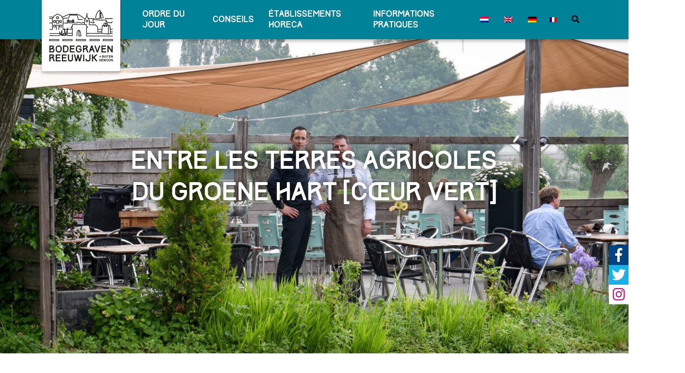

--- FILE ---
content_type: text/html; charset=UTF-8
request_url: https://www.buitengewoonbodegravenreeuwijk.nl/fr/profiel/restaurant-de-landerij/
body_size: 16081
content:

    <!doctype html>
    <html class="no-js" lang="fr-FR">
    <head>


        <meta charset="utf-8">
        <meta http-equiv="x-ua-compatible" content="ie=edge">
        <title>Restaurant De Landerij - Buitengewoon Bodegraven-Reeuwijk</title>
        <meta name="description" content="">
        <meta name="viewport" content="width=device-width, initial-scale=1">

        <!--<link rel="manifest" href="site.webmanifest">-->
        <link rel="apple-touch-icon" href="icon.png">
        <!-- Place favicon.ico in the root directory -->

        <style type="text/css">
            @font-face {
                font-family: "Track";
                src: url("css/fonts/Track.ttf");
            }

            .acf-form input{
                position:relative;
                border:1px solid #ccc;
                border-radius:2px;
            }
            .acf-form button{
                position:relative;
            }
        </style>

    <style id='global-styles-inline-css' type='text/css'>
:root{--wp--preset--aspect-ratio--square: 1;--wp--preset--aspect-ratio--4-3: 4/3;--wp--preset--aspect-ratio--3-4: 3/4;--wp--preset--aspect-ratio--3-2: 3/2;--wp--preset--aspect-ratio--2-3: 2/3;--wp--preset--aspect-ratio--16-9: 16/9;--wp--preset--aspect-ratio--9-16: 9/16;--wp--preset--color--black: #000000;--wp--preset--color--cyan-bluish-gray: #abb8c3;--wp--preset--color--white: #ffffff;--wp--preset--color--pale-pink: #f78da7;--wp--preset--color--vivid-red: #cf2e2e;--wp--preset--color--luminous-vivid-orange: #ff6900;--wp--preset--color--luminous-vivid-amber: #fcb900;--wp--preset--color--light-green-cyan: #7bdcb5;--wp--preset--color--vivid-green-cyan: #00d084;--wp--preset--color--pale-cyan-blue: #8ed1fc;--wp--preset--color--vivid-cyan-blue: #0693e3;--wp--preset--color--vivid-purple: #9b51e0;--wp--preset--gradient--vivid-cyan-blue-to-vivid-purple: linear-gradient(135deg,rgb(6,147,227) 0%,rgb(155,81,224) 100%);--wp--preset--gradient--light-green-cyan-to-vivid-green-cyan: linear-gradient(135deg,rgb(122,220,180) 0%,rgb(0,208,130) 100%);--wp--preset--gradient--luminous-vivid-amber-to-luminous-vivid-orange: linear-gradient(135deg,rgb(252,185,0) 0%,rgb(255,105,0) 100%);--wp--preset--gradient--luminous-vivid-orange-to-vivid-red: linear-gradient(135deg,rgb(255,105,0) 0%,rgb(207,46,46) 100%);--wp--preset--gradient--very-light-gray-to-cyan-bluish-gray: linear-gradient(135deg,rgb(238,238,238) 0%,rgb(169,184,195) 100%);--wp--preset--gradient--cool-to-warm-spectrum: linear-gradient(135deg,rgb(74,234,220) 0%,rgb(151,120,209) 20%,rgb(207,42,186) 40%,rgb(238,44,130) 60%,rgb(251,105,98) 80%,rgb(254,248,76) 100%);--wp--preset--gradient--blush-light-purple: linear-gradient(135deg,rgb(255,206,236) 0%,rgb(152,150,240) 100%);--wp--preset--gradient--blush-bordeaux: linear-gradient(135deg,rgb(254,205,165) 0%,rgb(254,45,45) 50%,rgb(107,0,62) 100%);--wp--preset--gradient--luminous-dusk: linear-gradient(135deg,rgb(255,203,112) 0%,rgb(199,81,192) 50%,rgb(65,88,208) 100%);--wp--preset--gradient--pale-ocean: linear-gradient(135deg,rgb(255,245,203) 0%,rgb(182,227,212) 50%,rgb(51,167,181) 100%);--wp--preset--gradient--electric-grass: linear-gradient(135deg,rgb(202,248,128) 0%,rgb(113,206,126) 100%);--wp--preset--gradient--midnight: linear-gradient(135deg,rgb(2,3,129) 0%,rgb(40,116,252) 100%);--wp--preset--font-size--small: 13px;--wp--preset--font-size--medium: 20px;--wp--preset--font-size--large: 36px;--wp--preset--font-size--x-large: 42px;--wp--preset--spacing--20: 0.44rem;--wp--preset--spacing--30: 0.67rem;--wp--preset--spacing--40: 1rem;--wp--preset--spacing--50: 1.5rem;--wp--preset--spacing--60: 2.25rem;--wp--preset--spacing--70: 3.38rem;--wp--preset--spacing--80: 5.06rem;--wp--preset--shadow--natural: 6px 6px 9px rgba(0, 0, 0, 0.2);--wp--preset--shadow--deep: 12px 12px 50px rgba(0, 0, 0, 0.4);--wp--preset--shadow--sharp: 6px 6px 0px rgba(0, 0, 0, 0.2);--wp--preset--shadow--outlined: 6px 6px 0px -3px rgb(255, 255, 255), 6px 6px rgb(0, 0, 0);--wp--preset--shadow--crisp: 6px 6px 0px rgb(0, 0, 0);}:where(.is-layout-flex){gap: 0.5em;}:where(.is-layout-grid){gap: 0.5em;}body .is-layout-flex{display: flex;}.is-layout-flex{flex-wrap: wrap;align-items: center;}.is-layout-flex > :is(*, div){margin: 0;}body .is-layout-grid{display: grid;}.is-layout-grid > :is(*, div){margin: 0;}:where(.wp-block-columns.is-layout-flex){gap: 2em;}:where(.wp-block-columns.is-layout-grid){gap: 2em;}:where(.wp-block-post-template.is-layout-flex){gap: 1.25em;}:where(.wp-block-post-template.is-layout-grid){gap: 1.25em;}.has-black-color{color: var(--wp--preset--color--black) !important;}.has-cyan-bluish-gray-color{color: var(--wp--preset--color--cyan-bluish-gray) !important;}.has-white-color{color: var(--wp--preset--color--white) !important;}.has-pale-pink-color{color: var(--wp--preset--color--pale-pink) !important;}.has-vivid-red-color{color: var(--wp--preset--color--vivid-red) !important;}.has-luminous-vivid-orange-color{color: var(--wp--preset--color--luminous-vivid-orange) !important;}.has-luminous-vivid-amber-color{color: var(--wp--preset--color--luminous-vivid-amber) !important;}.has-light-green-cyan-color{color: var(--wp--preset--color--light-green-cyan) !important;}.has-vivid-green-cyan-color{color: var(--wp--preset--color--vivid-green-cyan) !important;}.has-pale-cyan-blue-color{color: var(--wp--preset--color--pale-cyan-blue) !important;}.has-vivid-cyan-blue-color{color: var(--wp--preset--color--vivid-cyan-blue) !important;}.has-vivid-purple-color{color: var(--wp--preset--color--vivid-purple) !important;}.has-black-background-color{background-color: var(--wp--preset--color--black) !important;}.has-cyan-bluish-gray-background-color{background-color: var(--wp--preset--color--cyan-bluish-gray) !important;}.has-white-background-color{background-color: var(--wp--preset--color--white) !important;}.has-pale-pink-background-color{background-color: var(--wp--preset--color--pale-pink) !important;}.has-vivid-red-background-color{background-color: var(--wp--preset--color--vivid-red) !important;}.has-luminous-vivid-orange-background-color{background-color: var(--wp--preset--color--luminous-vivid-orange) !important;}.has-luminous-vivid-amber-background-color{background-color: var(--wp--preset--color--luminous-vivid-amber) !important;}.has-light-green-cyan-background-color{background-color: var(--wp--preset--color--light-green-cyan) !important;}.has-vivid-green-cyan-background-color{background-color: var(--wp--preset--color--vivid-green-cyan) !important;}.has-pale-cyan-blue-background-color{background-color: var(--wp--preset--color--pale-cyan-blue) !important;}.has-vivid-cyan-blue-background-color{background-color: var(--wp--preset--color--vivid-cyan-blue) !important;}.has-vivid-purple-background-color{background-color: var(--wp--preset--color--vivid-purple) !important;}.has-black-border-color{border-color: var(--wp--preset--color--black) !important;}.has-cyan-bluish-gray-border-color{border-color: var(--wp--preset--color--cyan-bluish-gray) !important;}.has-white-border-color{border-color: var(--wp--preset--color--white) !important;}.has-pale-pink-border-color{border-color: var(--wp--preset--color--pale-pink) !important;}.has-vivid-red-border-color{border-color: var(--wp--preset--color--vivid-red) !important;}.has-luminous-vivid-orange-border-color{border-color: var(--wp--preset--color--luminous-vivid-orange) !important;}.has-luminous-vivid-amber-border-color{border-color: var(--wp--preset--color--luminous-vivid-amber) !important;}.has-light-green-cyan-border-color{border-color: var(--wp--preset--color--light-green-cyan) !important;}.has-vivid-green-cyan-border-color{border-color: var(--wp--preset--color--vivid-green-cyan) !important;}.has-pale-cyan-blue-border-color{border-color: var(--wp--preset--color--pale-cyan-blue) !important;}.has-vivid-cyan-blue-border-color{border-color: var(--wp--preset--color--vivid-cyan-blue) !important;}.has-vivid-purple-border-color{border-color: var(--wp--preset--color--vivid-purple) !important;}.has-vivid-cyan-blue-to-vivid-purple-gradient-background{background: var(--wp--preset--gradient--vivid-cyan-blue-to-vivid-purple) !important;}.has-light-green-cyan-to-vivid-green-cyan-gradient-background{background: var(--wp--preset--gradient--light-green-cyan-to-vivid-green-cyan) !important;}.has-luminous-vivid-amber-to-luminous-vivid-orange-gradient-background{background: var(--wp--preset--gradient--luminous-vivid-amber-to-luminous-vivid-orange) !important;}.has-luminous-vivid-orange-to-vivid-red-gradient-background{background: var(--wp--preset--gradient--luminous-vivid-orange-to-vivid-red) !important;}.has-very-light-gray-to-cyan-bluish-gray-gradient-background{background: var(--wp--preset--gradient--very-light-gray-to-cyan-bluish-gray) !important;}.has-cool-to-warm-spectrum-gradient-background{background: var(--wp--preset--gradient--cool-to-warm-spectrum) !important;}.has-blush-light-purple-gradient-background{background: var(--wp--preset--gradient--blush-light-purple) !important;}.has-blush-bordeaux-gradient-background{background: var(--wp--preset--gradient--blush-bordeaux) !important;}.has-luminous-dusk-gradient-background{background: var(--wp--preset--gradient--luminous-dusk) !important;}.has-pale-ocean-gradient-background{background: var(--wp--preset--gradient--pale-ocean) !important;}.has-electric-grass-gradient-background{background: var(--wp--preset--gradient--electric-grass) !important;}.has-midnight-gradient-background{background: var(--wp--preset--gradient--midnight) !important;}.has-small-font-size{font-size: var(--wp--preset--font-size--small) !important;}.has-medium-font-size{font-size: var(--wp--preset--font-size--medium) !important;}.has-large-font-size{font-size: var(--wp--preset--font-size--large) !important;}.has-x-large-font-size{font-size: var(--wp--preset--font-size--x-large) !important;}
/*# sourceURL=global-styles-inline-css */
</style>
<meta name="generator" content="WP Rocket 3.20.2" data-wpr-features="wpr_preload_links wpr_desktop" /></head>
    

    <!-- Piwik Image Tracker-->
    <noscript><img src="https://piwik.bodegraven-reeuwijk.nl/piwik.php?idsite=4&amp;rec=1" style="border:0" alt="" /></noscript>
    <!-- End Piwik -->


<!-- Matomo -->
<script>
var _paq = window._paq = window._paq || [];
/* tracker methods like "setCustomDimension" should be called before "trackPageView" */
_paq.push(['trackPageView']);
_paq.push(['enableLinkTracking']);
(function() {
var u="https://bodegravenreeuwijk.matomo.cloud/";
_paq.push(['setTrackerUrl', u+'matomo.php']);
_paq.push(['setSiteId', '3']);
var d=document, g=d.createElement('script'), s=d.getElementsByTagName('script')[0];
g.async=true; g.src='//cdn.matomo.cloud/bodegravenreeuwijk.matomo.cloud/matomo.js';
s.parentNode.insertBefore(g,s);
})();
</script>
<!-- End Matomo Code -->




<body class="single" style="overflow-x: hidden; overflow-y: hidden; background: #fff;">
<!--[if lte IE 9]>
<p class="browserupgrade">You are using an <strong>outdated</strong> browser. Please <a href="https://browsehappy.com/">upgrade your browser</a> to improve your experience and security.</p>
<![endif]-->

<div data-rocket-location-hash="dfd6852ff73549a396e3a50f692a44e0" class="container-fluid headerCntr  ">
    <div data-rocket-location-hash="d933b1ac8b6fb63ad2a56418dc6cac27" class="row">
        <div data-rocket-location-hash="99ee335428b7b054a00afddb3c6cfea1" id="skip" role="navigation" aria-label="Ga naar de pagina inhoud">
            <a href="#pagina-inhoud" class="element-invisible element-focusable">Ga naar de pagina inhoud</a>
        </div>
    </div>
    <div data-rocket-location-hash="5af47f6829f724b092e5b844a38e0bc1" class="row">
        <div data-rocket-location-hash="d7ca96a3ac808fb4c46a18415ff97222" class="menuCntr fade-top Sticky">
            <div class="container menu-fixed-height">
                <div class="row menu-fixed-height">
                    <div class="col-auto">
                        <a href="https://www.buitengewoonbodegravenreeuwijk.nl/fr/">
                            <div class="logoCntr col-auto d-flex align-items-center justify-content-center">
                                                                <img src="https://www.buitengewoonbodegravenreeuwijk.nl/wp-content/uploads/2018/12/logo-BBR.svg" alt="Logo Buitengewoon Bodegraven-Reeuwijk"/>
                            </div>
                        </a>
                    </div>
                    <div class="col d-flex justify-content-end menu-wrap">
                        <nav id="menu" role="navigation" aria-label="Hoofdmenu">
                            <ul id="menu-hoofdmenu-frans" class="nav-menu d-flex align-items-center"><li id="menu-item-id-15789" class="menu-item menu-item-type-post_type_archive menu-item-object-agenda menu-item-15789"><a title="ordre du jour" href="https://www.buitengewoonbodegravenreeuwijk.nl/fr/agenda/">ordre du jour</a></li>
<li id="menu-item-id-15790" class="menu-item menu-item-type-custom menu-item-object-custom menu-item-has-children menu-item-15790 dropdown"><a title="conseils" href="#" class="dropdown-toggle" aria-haspopup="true" aria-expanded="false">conseils <span class="caret"></span></a>
<ul role="menu" class=" dropdown-menu">
	<li id="menu-item-id-15791" class="menu-item menu-item-type-post_type menu-item-object-page menu-item-15791"><a title="À vélo" href="https://www.buitengewoonbodegravenreeuwijk.nl/fr/op-de-fiets/">À vélo</a></li>
	<li id="menu-item-id-15792" class="menu-item menu-item-type-post_type menu-item-object-page menu-item-15792"><a title="Se promener à Bodegraven et Reeuwijk" href="https://www.buitengewoonbodegravenreeuwijk.nl/fr/aan-de-wandel/">Se promener à Bodegraven et Reeuwijk</a></li>
	<li id="menu-item-id-15794" class="menu-item menu-item-type-post_type menu-item-object-page menu-item-15794"><a title="Navigation et sports aquatiques Dans l’eau et sur l’eau" href="https://www.buitengewoonbodegravenreeuwijk.nl/fr/in-op-het-water/">Navigation et sports aquatiques Dans l’eau et sur l’eau</a></li>
	<li id="menu-item-id-15795" class="menu-item menu-item-type-post_type menu-item-object-page menu-item-15795"><a title="Trucs &#038; astuces Kids" href="https://www.buitengewoonbodegravenreeuwijk.nl/fr/kids-tips/">Trucs &#038; astuces Kids</a></li>
	<li id="menu-item-id-15796" class="menu-item menu-item-type-post_type menu-item-object-page menu-item-15796"><a title="Suites pour groupes" href="https://www.buitengewoonbodegravenreeuwijk.nl/fr/groepsuitjes/">Suites pour groupes</a></li>
	<li id="menu-item-id-15797" class="menu-item menu-item-type-post_type menu-item-object-page menu-item-15797"><a title="Visites et découvertes" href="https://www.buitengewoonbodegravenreeuwijk.nl/fr/bezoek-beleef/">Visites et découvertes</a></li>
	<li id="menu-item-id-15798" class="menu-item menu-item-type-post_type menu-item-object-page menu-item-15798"><a title="Art et culture" href="https://www.buitengewoonbodegravenreeuwijk.nl/fr/kunst-cultuur/">Art et culture</a></li>
</ul>
</li>
<li id="menu-item-id-37201" class="menu-item menu-item-type-post_type menu-item-object-page menu-item-37201"><a title="Établissements horeca" href="https://www.buitengewoonbodegravenreeuwijk.nl/fr/etablissements-horeca/">Établissements horeca</a></li>
<li id="menu-item-id-15809" class="menu-item menu-item-type-custom menu-item-object-custom menu-item-has-children menu-item-15809 dropdown"><a title="Informations pratiques" href="#" class="dropdown-toggle" aria-haspopup="true" aria-expanded="false">Informations pratiques <span class="caret"></span></a>
<ul role="menu" class=" dropdown-menu">
	<li id="menu-item-id-15803" class="menu-item menu-item-type-post_type menu-item-object-page menu-item-15803"><a title="Découvrez nos villages" href="https://www.buitengewoonbodegravenreeuwijk.nl/fr/ontdek-onze-dorpen/">Découvrez nos villages</a></li>
	<li id="menu-item-id-27960" class="menu-item menu-item-type-post_type menu-item-object-page menu-item-27960"><a title="Magasins" href="https://www.buitengewoonbodegravenreeuwijk.nl/fr/magasins/">Magasins</a></li>
	<li id="menu-item-id-15804" class="menu-item menu-item-type-post_type menu-item-object-page menu-item-15804"><a title="Sortir &#038; Conseils" href="https://www.buitengewoonbodegravenreeuwijk.nl/fr/eropuit-tips/">Sortir &#038; Conseils</a></li>
	<li id="menu-item-id-15805" class="menu-item menu-item-type-post_type menu-item-object-page menu-item-15805"><a title="Dans la région" href="https://www.buitengewoonbodegravenreeuwijk.nl/fr/in-de-regio/">Dans la région</a></li>
	<li id="menu-item-id-15807" class="menu-item menu-item-type-post_type menu-item-object-page menu-item-15807"><a title="Contact" href="https://www.buitengewoonbodegravenreeuwijk.nl/fr/contact/">Contact</a></li>
</ul>
</li>
<li id="menu-item-id-wpml-ls-2-nl" class="menu-item wpml-ls-slot-2 wpml-ls-item wpml-ls-item-nl wpml-ls-menu-item wpml-ls-first-item menu-item-type-wpml_ls_menu_item menu-item-object-wpml_ls_menu_item menu-item-wpml-ls-2-nl"><a title="
            &lt;img
            class=&quot;wpml-ls-flag&quot;
            src=&quot;https://www.buitengewoonbodegravenreeuwijk.nl/wp-content/plugins/sitepress-multilingual-cms/res/flags/nl.png&quot;
            alt=&quot;Néerlandais&quot;
            
            
    /&gt;" href="https://www.buitengewoonbodegravenreeuwijk.nl/profiel/restaurant-de-landerij/" aria-label="Passer à Néerlandais" role="menuitem"><span class="glyphicon Passer à Néerlandais"></span>&nbsp;<img
            class="wpml-ls-flag"
            src="https://www.buitengewoonbodegravenreeuwijk.nl/wp-content/plugins/sitepress-multilingual-cms/res/flags/nl.png"
            alt="Néerlandais"
            
            
    /></a></li>
<li id="menu-item-id-wpml-ls-2-en" class="menu-item wpml-ls-slot-2 wpml-ls-item wpml-ls-item-en wpml-ls-menu-item menu-item-type-wpml_ls_menu_item menu-item-object-wpml_ls_menu_item menu-item-wpml-ls-2-en"><a title="
            &lt;img
            class=&quot;wpml-ls-flag&quot;
            src=&quot;https://www.buitengewoonbodegravenreeuwijk.nl/wp-content/plugins/sitepress-multilingual-cms/res/flags/en.png&quot;
            alt=&quot;Anglais&quot;
            
            
    /&gt;" href="https://www.buitengewoonbodegravenreeuwijk.nl/en/profile/restaurant-de-landerij/" aria-label="Passer à Anglais" role="menuitem"><span class="glyphicon Passer à Anglais"></span>&nbsp;<img
            class="wpml-ls-flag"
            src="https://www.buitengewoonbodegravenreeuwijk.nl/wp-content/plugins/sitepress-multilingual-cms/res/flags/en.png"
            alt="Anglais"
            
            
    /></a></li>
<li id="menu-item-id-wpml-ls-2-de" class="menu-item wpml-ls-slot-2 wpml-ls-item wpml-ls-item-de wpml-ls-menu-item menu-item-type-wpml_ls_menu_item menu-item-object-wpml_ls_menu_item menu-item-wpml-ls-2-de"><a title="
            &lt;img
            class=&quot;wpml-ls-flag&quot;
            src=&quot;https://www.buitengewoonbodegravenreeuwijk.nl/wp-content/plugins/sitepress-multilingual-cms/res/flags/de.png&quot;
            alt=&quot;Allemand&quot;
            
            
    /&gt;" href="https://www.buitengewoonbodegravenreeuwijk.nl/de/profil/restaurant-de-landerij/" aria-label="Passer à Allemand" role="menuitem"><span class="glyphicon Passer à Allemand"></span>&nbsp;<img
            class="wpml-ls-flag"
            src="https://www.buitengewoonbodegravenreeuwijk.nl/wp-content/plugins/sitepress-multilingual-cms/res/flags/de.png"
            alt="Allemand"
            
            
    /></a></li>
<li id="menu-item-id-wpml-ls-2-fr" class="menu-item wpml-ls-slot-2 wpml-ls-item wpml-ls-item-fr wpml-ls-current-language wpml-ls-menu-item wpml-ls-last-item menu-item-type-wpml_ls_menu_item menu-item-object-wpml_ls_menu_item menu-item-wpml-ls-2-fr"><a title="
            &lt;img
            class=&quot;wpml-ls-flag&quot;
            src=&quot;https://www.buitengewoonbodegravenreeuwijk.nl/wp-content/plugins/sitepress-multilingual-cms/res/flags/fr.png&quot;
            alt=&quot;Français&quot;
            
            
    /&gt;" href="https://www.buitengewoonbodegravenreeuwijk.nl/fr/profiel/restaurant-de-landerij/" role="menuitem"><img
            class="wpml-ls-flag"
            src="https://www.buitengewoonbodegravenreeuwijk.nl/wp-content/plugins/sitepress-multilingual-cms/res/flags/fr.png"
            alt="Français"
            
            
    /></a></li>
</ul>                        </nav>
                        <div class="zoeken col-auto d-sm-flex align-items-center" role="search">
                            <a class="zoektrigger" title="Zoeken" for="zoeken"><i class="fas fa-search"></i></a>
                            <form class="zoekbalk align-items-start justify-content-center inputWithIcon" method="get" action="https://www.buitengewoonbodegravenreeuwijk.nl/fr/" role="search">
                                <input type="search" placeholder="Zoek..." name="s" value="" class="searchbox-input" onkeyup="buttonUp();" required>
                                <label class="btn" for="zoeken"><i class="fa fa-search" aria-hidden="true"></i></label>
                                <input type="submit" value="Go" class="hidden" />
                            </form>
                        </div>
                        <!--                                <div class="talen col-auto d-sm-flex align-items-center">
                                                             Dit moet nog gedaan worden
                                                            <a href="#" class="active vlag d-flex justify-content-center"><img src="img/vlag-NL.jpg" alt="Nederlandse vlag"></a>
                                                            <a href="#" class="vlag d-flex justify-content-center"><img src="img/vlag-EN.jpg" alt="Engelse vlag"></a>
                                                            <a href="#" class="vlag d-flex justify-content-center"><img src="img/vlag-DE.jpg" alt="Duitse vlag"></a>
                                                        </div>-->
                        <div class="menu-wrapper col-auto d-lg-none d-flex align-items-center">
                            <a href="#menu" title="Mobiel menu">
                                <div class="hamburger-menu"></div>
                            </a>
                        </div>
                    </div>
                </div>
            </div>
        </div>
    </div>
                <div data-rocket-location-hash="ca722c0fa35488ed8b185d1aa84c8a90" class="row">
                                <div data-rocket-location-hash="ee33b73e16f6037cfb7ba29125d7fc95" class="visual_container" style="background: url(https://www.buitengewoonbodegravenreeuwijk.nl/wp-content/uploads/2019/02/Voorblad-pagina-1-1350x807.jpg) center center; background-size: cover; background-repeat: no-repeat;">
                    <div class="container h-100 featuredCntr">
                        <div class="row d-flex align-items-center h-100">
                            <div class="col-sm-10 offset-sm-1 text-center featured-titel">
                                <div class="col-sm-10 offset-sm-1 text-center featured-titel reveal-sequence2">
                                    <h2>Entre les terres agricoles du Groene Hart [Cœur Vert]</h2>                                    <div class="featured-links reveal-sequence2">
                                                                            </div>
                                </div>
                            </div>
                        </div>
                    </div>
                </div>
            </div>
            <div data-rocket-location-hash="4197593602848dd797491a13226e032c" class="row d-flex justify-content-end align-items-end">
        <div data-rocket-location-hash="7649a88bd4fc2d3129f32b56f2160918" class="socialmedia fade-right">
                        <a href="" target="_blank" title="Facebook"><div class="facebook d-flex align-items-center justify-content-center"><i class="fab fa-facebook-f"></i></div></a>
            <a href="" target="_blank" title="Twitter"><div class="twitter d-flex align-items-center justify-content-center"><i class="fab fa-twitter"></i></div></a>
            <a href="" target="_blank" title="Instagram"><div class="instagram d-flex align-items-center justify-content-center"><i class="fab fa-instagram"></i></div></a>
        </div>
    </div>
</div>
<meta name='robots' content='index, follow, max-image-preview:large, max-snippet:-1, max-video-preview:-1' />
<script id="cookieyes" type="text/javascript" src="https://cdn-cookieyes.com/client_data/4b9ebc238a2884449cc5a26a/script.js"></script>
	<!-- This site is optimized with the Yoast SEO plugin v26.8 - https://yoast.com/product/yoast-seo-wordpress/ -->
	<link rel="canonical" href="https://www.buitengewoonbodegravenreeuwijk.nl/fr/profiel/restaurant-de-landerij/" />
	<meta property="og:locale" content="fr_FR" />
	<meta property="og:type" content="article" />
	<meta property="og:title" content="Restaurant De Landerij - Buitengewoon Bodegraven-Reeuwijk" />
	<meta property="og:description" content="Le charmant restaurant de Landerij est situé entre les terres agricoles du Groene Hart [Cœur Vert] avec une grande terrasse sur l&rsquo;eau. Le restaurant est placé sous le signe de la dégustation, du ressenti et de la jouissance des plats, des boissons et de l&rsquo;ambiance rustique. Vous pouvez visiter le restaurant « de Landerij » pour le..." />
	<meta property="og:url" content="https://www.buitengewoonbodegravenreeuwijk.nl/fr/profiel/restaurant-de-landerij/" />
	<meta property="og:site_name" content="Buitengewoon Bodegraven-Reeuwijk" />
	<meta property="article:publisher" content="https://www.facebook.com/BuitengewoonBodegravenReeuwijk" />
	<meta property="article:modified_time" content="2025-07-08T09:47:28+00:00" />
	<meta property="og:image" content="https://www.buitengewoonbodegravenreeuwijk.nl/wp-content/uploads/2019/02/Voorblad-pagina-1.jpg" />
	<meta property="og:image:width" content="1929" />
	<meta property="og:image:height" content="1153" />
	<meta property="og:image:type" content="image/jpeg" />
	<meta name="twitter:card" content="summary_large_image" />
	<meta name="twitter:label1" content="Durée de lecture estimée" />
	<meta name="twitter:data1" content="4 minutes" />
	<script type="application/ld+json" class="yoast-schema-graph">{"@context":"https://schema.org","@graph":[{"@type":"WebPage","@id":"https://www.buitengewoonbodegravenreeuwijk.nl/fr/profiel/restaurant-de-landerij/","url":"https://www.buitengewoonbodegravenreeuwijk.nl/fr/profiel/restaurant-de-landerij/","name":"Restaurant De Landerij - Buitengewoon Bodegraven-Reeuwijk","isPartOf":{"@id":"https://www.buitengewoonbodegravenreeuwijk.nl/fr/#website"},"primaryImageOfPage":{"@id":"https://www.buitengewoonbodegravenreeuwijk.nl/fr/profiel/restaurant-de-landerij/#primaryimage"},"image":{"@id":"https://www.buitengewoonbodegravenreeuwijk.nl/fr/profiel/restaurant-de-landerij/#primaryimage"},"thumbnailUrl":"https://www.buitengewoonbodegravenreeuwijk.nl/wp-content/uploads/2019/02/Voorblad-pagina-1.jpg","datePublished":"2019-02-08T14:53:40+00:00","dateModified":"2025-07-08T09:47:28+00:00","breadcrumb":{"@id":"https://www.buitengewoonbodegravenreeuwijk.nl/fr/profiel/restaurant-de-landerij/#breadcrumb"},"inLanguage":"fr-FR","potentialAction":[{"@type":"ReadAction","target":["https://www.buitengewoonbodegravenreeuwijk.nl/fr/profiel/restaurant-de-landerij/"]}]},{"@type":"ImageObject","inLanguage":"fr-FR","@id":"https://www.buitengewoonbodegravenreeuwijk.nl/fr/profiel/restaurant-de-landerij/#primaryimage","url":"https://www.buitengewoonbodegravenreeuwijk.nl/wp-content/uploads/2019/02/Voorblad-pagina-1.jpg","contentUrl":"https://www.buitengewoonbodegravenreeuwijk.nl/wp-content/uploads/2019/02/Voorblad-pagina-1.jpg","width":1929,"height":1153},{"@type":"BreadcrumbList","@id":"https://www.buitengewoonbodegravenreeuwijk.nl/fr/profiel/restaurant-de-landerij/#breadcrumb","itemListElement":[{"@type":"ListItem","position":1,"name":"Home","item":"https://www.buitengewoonbodegravenreeuwijk.nl/fr/"},{"@type":"ListItem","position":2,"name":"Profielen","item":"https://www.buitengewoonbodegravenreeuwijk.nl/fr/profiel/"},{"@type":"ListItem","position":3,"name":"Restaurant De Landerij"}]},{"@type":"WebSite","@id":"https://www.buitengewoonbodegravenreeuwijk.nl/fr/#website","url":"https://www.buitengewoonbodegravenreeuwijk.nl/fr/","name":"Buitengewoon Bodegraven-Reeuwijk","description":"Alle happenings in Gemeente Bodegraven-Reeuwijk","publisher":{"@id":"https://www.buitengewoonbodegravenreeuwijk.nl/fr/#organization"},"potentialAction":[{"@type":"SearchAction","target":{"@type":"EntryPoint","urlTemplate":"https://www.buitengewoonbodegravenreeuwijk.nl/fr/?s={search_term_string}"},"query-input":{"@type":"PropertyValueSpecification","valueRequired":true,"valueName":"search_term_string"}}],"inLanguage":"fr-FR"},{"@type":"Organization","@id":"https://www.buitengewoonbodegravenreeuwijk.nl/fr/#organization","name":"Buitengewoon Bodegraven-Reeuwijk","url":"https://www.buitengewoonbodegravenreeuwijk.nl/fr/","logo":{"@type":"ImageObject","inLanguage":"fr-FR","@id":"https://www.buitengewoonbodegravenreeuwijk.nl/fr/#/schema/logo/image/","url":"https://www.buitengewoonbodegravenreeuwijk.nl/wp-content/uploads/2021/12/Buitengewoon-Bodegraven-Reeuwijk-logo-e1639141205381.png","contentUrl":"https://www.buitengewoonbodegravenreeuwijk.nl/wp-content/uploads/2021/12/Buitengewoon-Bodegraven-Reeuwijk-logo-e1639141205381.png","width":400,"height":330,"caption":"Buitengewoon Bodegraven-Reeuwijk"},"image":{"@id":"https://www.buitengewoonbodegravenreeuwijk.nl/fr/#/schema/logo/image/"},"sameAs":["https://www.facebook.com/BuitengewoonBodegravenReeuwijk"]}]}</script>
	<!-- / Yoast SEO plugin. -->


<link rel='dns-prefetch' href='//cdnjs.cloudflare.com' />

<link rel="alternate" type="application/rss+xml" title="Buitengewoon Bodegraven-Reeuwijk &raquo; Restaurant De Landerij Flux des commentaires" href="https://www.buitengewoonbodegravenreeuwijk.nl/fr/profiel/restaurant-de-landerij/feed/" />
<link rel="alternate" title="oEmbed (JSON)" type="application/json+oembed" href="https://www.buitengewoonbodegravenreeuwijk.nl/fr/wp-json/oembed/1.0/embed?url=https%3A%2F%2Fwww.buitengewoonbodegravenreeuwijk.nl%2Ffr%2Fprofiel%2Frestaurant-de-landerij%2F" />
<link rel="alternate" title="oEmbed (XML)" type="text/xml+oembed" href="https://www.buitengewoonbodegravenreeuwijk.nl/fr/wp-json/oembed/1.0/embed?url=https%3A%2F%2Fwww.buitengewoonbodegravenreeuwijk.nl%2Ffr%2Fprofiel%2Frestaurant-de-landerij%2F&#038;format=xml" />
<style id='wp-img-auto-sizes-contain-inline-css' type='text/css'>
img:is([sizes=auto i],[sizes^="auto," i]){contain-intrinsic-size:3000px 1500px}
/*# sourceURL=wp-img-auto-sizes-contain-inline-css */
</style>
<style id='wp-emoji-styles-inline-css' type='text/css'>

	img.wp-smiley, img.emoji {
		display: inline !important;
		border: none !important;
		box-shadow: none !important;
		height: 1em !important;
		width: 1em !important;
		margin: 0 0.07em !important;
		vertical-align: -0.1em !important;
		background: none !important;
		padding: 0 !important;
	}
/*# sourceURL=wp-emoji-styles-inline-css */
</style>
<link rel='stylesheet' id='wp-block-library-css' href='https://www.buitengewoonbodegravenreeuwijk.nl/wp-includes/css/dist/block-library/style.min.css?ver=6.9' type='text/css' media='all' />
<style id='wp-block-library-inline-css' type='text/css'>
/*wp_block_styles_on_demand_placeholder:697059f872ee0*/
/*# sourceURL=wp-block-library-inline-css */
</style>
<style id='classic-theme-styles-inline-css' type='text/css'>
/*! This file is auto-generated */
.wp-block-button__link{color:#fff;background-color:#32373c;border-radius:9999px;box-shadow:none;text-decoration:none;padding:calc(.667em + 2px) calc(1.333em + 2px);font-size:1.125em}.wp-block-file__button{background:#32373c;color:#fff;text-decoration:none}
/*# sourceURL=/wp-includes/css/classic-themes.min.css */
</style>
<link rel='stylesheet' id='wpml-menu-item-0-css' href='https://www.buitengewoonbodegravenreeuwijk.nl/wp-content/plugins/sitepress-multilingual-cms/templates/language-switchers/menu-item/style.min.css?ver=1' type='text/css' media='all' />
<link rel='stylesheet' id='search-filter-plugin-styles-css' href='https://www.buitengewoonbodegravenreeuwijk.nl/wp-content/plugins/search-filter-pro/public/assets/css/search-filter.min.css?ver=2.5.21' type='text/css' media='all' />
<link rel='stylesheet' id='font-awesome-free-css' href='https://www.buitengewoonbodegravenreeuwijk.nl/wp-content/themes/bbr-theme/vendor/font-awesome/css/fontawesome-all.min.css?ver=1.0.0' type='text/css' media='all' />
<link rel='stylesheet' id='bootstrap-css' href='https://www.buitengewoonbodegravenreeuwijk.nl/wp-content/themes/bbr-theme/vendor/bootstrap/css/bootstrap-grid.css?ver=1.0.0' type='text/css' media='all' />
<link rel='stylesheet' id='mmenu-css' href='https://www.buitengewoonbodegravenreeuwijk.nl/wp-content/themes/bbr-theme/vendor/mmenu/dist/jquery.mmenu.css?ver=1.0.0' type='text/css' media='all' />
<link rel='stylesheet' id='mmenu-navbars-css' href='https://www.buitengewoonbodegravenreeuwijk.nl/wp-content/themes/bbr-theme/vendor/mmenu/dist/addons/navbars/jquery.mmenu.navbars.css?ver=1.0.0' type='text/css' media='all' />
<link rel='stylesheet' id='mmenu-position-css' href='https://www.buitengewoonbodegravenreeuwijk.nl/wp-content/themes/bbr-theme/vendor/mmenu/dist/extensions/positioning/jquery.mmenu.positioning.css?ver=1.0.0' type='text/css' media='all' />
<link rel='stylesheet' id='global-css' href='https://www.buitengewoonbodegravenreeuwijk.nl/wp-content/themes/bbr-theme/css/global.css?ver=1.0.0' type='text/css' media='all' />
<script type="text/javascript" src="https://www.buitengewoonbodegravenreeuwijk.nl/wp-includes/js/jquery/jquery.min.js?ver=3.7.1" id="jquery-core-js"></script>
<script type="text/javascript" src="https://www.buitengewoonbodegravenreeuwijk.nl/wp-includes/js/jquery/jquery-migrate.min.js?ver=3.4.1" id="jquery-migrate-js"></script>
<script type="text/javascript" id="search-filter-plugin-build-js-extra">
/* <![CDATA[ */
var SF_LDATA = {"ajax_url":"https://www.buitengewoonbodegravenreeuwijk.nl/wp-admin/admin-ajax.php","home_url":"https://www.buitengewoonbodegravenreeuwijk.nl/fr/","extensions":[]};
//# sourceURL=search-filter-plugin-build-js-extra
/* ]]> */
</script>
<script type="text/javascript" src="https://www.buitengewoonbodegravenreeuwijk.nl/wp-content/plugins/search-filter-pro/public/assets/js/search-filter-build.min.js?ver=2.5.21" id="search-filter-plugin-build-js"></script>
<script type="text/javascript" src="https://www.buitengewoonbodegravenreeuwijk.nl/wp-content/plugins/search-filter-pro/public/assets/js/chosen.jquery.min.js?ver=2.5.21" id="search-filter-plugin-chosen-js"></script>
<link rel="https://api.w.org/" href="https://www.buitengewoonbodegravenreeuwijk.nl/fr/wp-json/" /><link rel="EditURI" type="application/rsd+xml" title="RSD" href="https://www.buitengewoonbodegravenreeuwijk.nl/xmlrpc.php?rsd" />
<link rel='shortlink' href='https://www.buitengewoonbodegravenreeuwijk.nl/fr/?p=14313' />
<meta name="generator" content="WPML ver:4.8.6 stt:37,1,4,3;" />
<style type="text/css">.recentcomments a{display:inline !important;padding:0 !important;margin:0 !important;}</style><link rel="icon" href="https://www.buitengewoonbodegravenreeuwijk.nl/wp-content/uploads/2020/05/favicon-150x150.png" sizes="32x32" />
<link rel="icon" href="https://www.buitengewoonbodegravenreeuwijk.nl/wp-content/uploads/2020/05/favicon.png" sizes="192x192" />
<link rel="apple-touch-icon" href="https://www.buitengewoonbodegravenreeuwijk.nl/wp-content/uploads/2020/05/favicon.png" />
<meta name="msapplication-TileImage" content="https://www.buitengewoonbodegravenreeuwijk.nl/wp-content/uploads/2020/05/favicon.png" />
<style type="text/css">

.acf-map {
	width: 100%;
	height: 400px;
	border: #ccc solid 1px;
	margin: 20px 0;
}

/* fixes potential theme css conflict */
.acf-map img {
   max-width: inherit !important;
}

</style>
<script src="https://maps.googleapis.com/maps/api/js?key=AIzaSyDFkLmznnkrH0jODB2cMIuGCp08ouz63M0&libraries=places&ver=3&callback&language=nl_NL"></script>

<script type="text/javascript">
(function($) {

/*
*  new_map
*
*  This function will render a Google Map onto the selected jQuery element
*
*  @type	function
*  @date	8/11/2013
*  @since	4.3.0
*
*  @param	$el (jQuery element)
*  @return	n/a
*/

function new_map( $el ) {

	// var
	var $markers = $el.find('.marker');


	// vars
	var args = {
		zoom		: 16,
		center		: new google.maps.LatLng(0, 0),
		mapTypeId	: google.maps.MapTypeId.ROADMAP
	};


	// create map
	var map = new google.maps.Map( $el[0], args);


	// add a markers reference
	map.markers = [];


	// add markers
	$markers.each(function(){

    	add_marker( $(this), map );

	});


	// center map
	center_map( map );


	// return
	return map;

}

/*
*  add_marker
*
*  This function will add a marker to the selected Google Map
*
*  @type	function
*  @date	8/11/2013
*  @since	4.3.0
*
*  @param	$marker (jQuery element)
*  @param	map (Google Map object)
*  @return	n/a
*/

function add_marker( $marker, map ) {

	// var
	var latlng = new google.maps.LatLng( $marker.attr('data-lat'), $marker.attr('data-lng') );

	// create marker
	var marker = new google.maps.Marker({
		position	: latlng,
		map			: map
	});

	// add to array
	map.markers.push( marker );

	// if marker contains HTML, add it to an infoWindow
	if( $marker.html() )
	{
		// create info window
		var infowindow = new google.maps.InfoWindow({
			content		: $marker.html()
		});

		// show info window when marker is clicked
		google.maps.event.addListener(marker, 'click', function() {

			infowindow.open( map, marker );

		});
	}

}

/*
*  center_map
*
*  This function will center the map, showing all markers attached to this map
*
*  @type	function
*  @date	8/11/2013
*  @since	4.3.0
*
*  @param	map (Google Map object)
*  @return	n/a
*/

function center_map( map ) {

	// vars
	var bounds = new google.maps.LatLngBounds();

	// loop through all markers and create bounds
	$.each( map.markers, function( i, marker ){

		var latlng = new google.maps.LatLng( marker.position.lat(), marker.position.lng() );

		bounds.extend( latlng );

	});

	// only 1 marker?
	if( map.markers.length == 1 )
	{
		// set center of map
	    map.setCenter( bounds.getCenter() );
	    map.setZoom( 16 );
	}
	else
	{
		// fit to bounds
		map.fitBounds( bounds );
	}

}

/*
*  document ready
*
*  This function will render each map when the document is ready (page has loaded)
*
*  @type	function
*  @date	8/11/2013
*  @since	5.0.0
*
*  @param	n/a
*  @return	n/a
*/
// global var
var map = null;

$(document).ready(function(){

	$('.acf-map').each(function(){

		// create map
		map = new_map( $(this) );

	});

    // title-tag toevoegen aan iframe
    google.maps.event.addListenerOnce(map, 'idle', () => {
      document.getElementsByTagName('iframe')[0].title = "Google Maps";
    });

    // google.maps.event.addListenerOnce(map, 'idle', () => {
    //     document.getElementsByTagName('img')[0].alt = "Google Maps Image";
    // });

    //
    // google.maps.event.addListener(this.map, 'tilesloaded', function(evt){
    //     $(this.getDiv()).find("img").each(function(i, eimg){
    //         if(!eimg.alt || eimg.alt ===""){
    //             eimg.alt = "Google Maps Image";
    //         }
    //     });
    // });

    // google.maps.event.addListener(this.map, 'tilesloaded', function() {
    //     var images = document.querySelectorAll('.acf-map img');
    //     images.forEach(function(image) {
    //         image.alt = "Google Maps Image";
    //     });
    // });

});

})(jQuery);
</script>


    
        <div data-rocket-location-hash="5a8ff8e817c47416733292c3cab8225d" class="singleCntr contentCntr container-fluid mt-40 mb-40" id="pagina-inhoud" aria-label="Pagina inhoud">

            <!-- Check if user is logged in -->
            
            <div data-rocket-location-hash="fbef79bff5c4e1958e7a956f6ebbfa64" class="row">
                <div data-rocket-location-hash="b8be2ff68f50b6b2e4f45f8db3ba6b41" class="col-lg-3 text-center">
                    <a onclick="window.history.back();" class="meer_info_invert"><h6>Vorige</h6></a>
                </div>
                <div data-rocket-location-hash="78aa0f918c4ca9de06d4db6e3e5a5ff3" class="col-lg-6 col-md-10 offset-md-1 offset-lg-0">
<!-- Start content -->                          
                    <div class="content-blok text-center reveal">
                        <h1>Restaurant De Landerij</h1>
                        <p>Le charmant restaurant de Landerij est situé entre les terres agricoles du Groene Hart [Cœur Vert] avec une grande terrasse sur l&rsquo;eau. Le restaurant est placé sous le signe de la dégustation, du ressenti et de la jouissance des plats, des boissons et de l&rsquo;ambiance rustique. Vous pouvez visiter le restaurant « de Landerij » pour le café, le déjeuner, les boissons et le dîner. De plus, ils proposent un vaste high tea sur réservation, avec des délices sucrés et salés.</p>
<p>&nbsp;</p>
<p>&nbsp;</p>
<p>&nbsp;</p>
                    </div>
<!-- Start impressie -->       
                                            <div class="impressie-blok text-center mt-20 reveal-sequence">
                            <h2>Impressie</h2>
                            <div id="carouselExampleIndicators" class="carousel slide" data-ride="carousel">
                                                                    <div class="carousel-inner impressie-groot mb-10">
                                                                                    <div class="carousel-item active">
                                                <img class="d-block w-100" src="https://www.buitengewoonbodegravenreeuwijk.nl/wp-content/uploads/2019/02/Landerij-75-755x500.jpg" alt="" />
                                            </div>
                                                                                    <div class="carousel-item ">
                                                <img class="d-block w-100" src="https://www.buitengewoonbodegravenreeuwijk.nl/wp-content/uploads/2019/02/nsmail-755x500.jpg" alt="" />
                                            </div>
                                                                                    <div class="carousel-item ">
                                                <img class="d-block w-100" src="https://www.buitengewoonbodegravenreeuwijk.nl/wp-content/uploads/2019/02/Kalsentrecote-755x500.jpg" alt="" />
                                            </div>
                                                                                    <div class="carousel-item ">
                                                <img class="d-block w-100" src="https://www.buitengewoonbodegravenreeuwijk.nl/wp-content/uploads/2019/02/Landerij-25-755x500.jpg" alt="" />
                                            </div>
                                                                                    <div class="carousel-item ">
                                                <img class="d-block w-100" src="https://www.buitengewoonbodegravenreeuwijk.nl/wp-content/uploads/2019/02/Voorblad-pagina-1-755x500.jpg" alt="" />
                                            </div>
                                                                                    <div class="carousel-item ">
                                                <img class="d-block w-100" src="https://www.buitengewoonbodegravenreeuwijk.nl/wp-content/uploads/2019/02/20210515_100616-755x500.jpg" alt="" />
                                            </div>
                                                                                    <div class="carousel-item ">
                                                <img class="d-block w-100" src="https://www.buitengewoonbodegravenreeuwijk.nl/wp-content/uploads/2019/02/20210515_100711-755x500.jpg" alt="" />
                                            </div>
                                                                                    <div class="carousel-item ">
                                                <img class="d-block w-100" src="https://www.buitengewoonbodegravenreeuwijk.nl/wp-content/uploads/2019/02/20210515_100723-755x500.jpg" alt="" />
                                            </div>
                                                                                    <div class="carousel-item ">
                                                <img class="d-block w-100" src="https://www.buitengewoonbodegravenreeuwijk.nl/wp-content/uploads/2019/02/Restaurant-De-Landerij-Borrelplank-2021-755x500.jpg" alt="" />
                                            </div>
                                                                                    <div class="carousel-item ">
                                                <img class="d-block w-100" src="https://www.buitengewoonbodegravenreeuwijk.nl/wp-content/uploads/2019/02/Restaurant-De-Landerij-Broodje-op-locatie-2021-755x500.jpg" alt="" />
                                            </div>
                                                                                    <div class="carousel-item ">
                                                <img class="d-block w-100" src="https://www.buitengewoonbodegravenreeuwijk.nl/wp-content/uploads/2019/02/Restaurant-De-Landerij-echopper-2021-755x500.jpg" alt="" />
                                            </div>
                                                                                    <div class="carousel-item ">
                                                <img class="d-block w-100" src="https://www.buitengewoonbodegravenreeuwijk.nl/wp-content/uploads/2019/02/Restaurant-De-Landerij-Loopfietsen-755x500.jpg" alt="" />
                                            </div>
                                                                                    <div class="carousel-item ">
                                                <img class="d-block w-100" src="https://www.buitengewoonbodegravenreeuwijk.nl/wp-content/uploads/2019/02/Restaurant-De-Landerij-Lunchbox-2021-755x500.jpg" alt="" />
                                            </div>
                                                                            </div>
                                                                        <ul id="carouselthumbnails" class="impressie-kleinCntr" data-ride="carousel">
                                                                                    <li data-target="#carouselExampleIndicators" data-slide-to="0" class="impressie-klein active">
                                                <img src="https://www.buitengewoonbodegravenreeuwijk.nl/wp-content/uploads/2019/02/Landerij-75-755x500.jpg" alt="" />
                                            </li>
                                                                                    <li data-target="#carouselExampleIndicators" data-slide-to="1" class="impressie-klein active">
                                                <img src="https://www.buitengewoonbodegravenreeuwijk.nl/wp-content/uploads/2019/02/nsmail-755x500.jpg" alt="" />
                                            </li>
                                                                                    <li data-target="#carouselExampleIndicators" data-slide-to="2" class="impressie-klein active">
                                                <img src="https://www.buitengewoonbodegravenreeuwijk.nl/wp-content/uploads/2019/02/Kalsentrecote-755x500.jpg" alt="" />
                                            </li>
                                                                                    <li data-target="#carouselExampleIndicators" data-slide-to="3" class="impressie-klein active">
                                                <img src="https://www.buitengewoonbodegravenreeuwijk.nl/wp-content/uploads/2019/02/Landerij-25-755x500.jpg" alt="" />
                                            </li>
                                                                                    <li data-target="#carouselExampleIndicators" data-slide-to="4" class="impressie-klein active">
                                                <img src="https://www.buitengewoonbodegravenreeuwijk.nl/wp-content/uploads/2019/02/Voorblad-pagina-1-755x500.jpg" alt="" />
                                            </li>
                                                                                    <li data-target="#carouselExampleIndicators" data-slide-to="5" class="impressie-klein active">
                                                <img src="https://www.buitengewoonbodegravenreeuwijk.nl/wp-content/uploads/2019/02/20210515_100616-755x500.jpg" alt="" />
                                            </li>
                                                                                    <li data-target="#carouselExampleIndicators" data-slide-to="6" class="impressie-klein active">
                                                <img src="https://www.buitengewoonbodegravenreeuwijk.nl/wp-content/uploads/2019/02/20210515_100711-755x500.jpg" alt="" />
                                            </li>
                                                                                    <li data-target="#carouselExampleIndicators" data-slide-to="7" class="impressie-klein active">
                                                <img src="https://www.buitengewoonbodegravenreeuwijk.nl/wp-content/uploads/2019/02/20210515_100723-755x500.jpg" alt="" />
                                            </li>
                                                                                    <li data-target="#carouselExampleIndicators" data-slide-to="8" class="impressie-klein active">
                                                <img src="https://www.buitengewoonbodegravenreeuwijk.nl/wp-content/uploads/2019/02/Restaurant-De-Landerij-Borrelplank-2021-755x500.jpg" alt="" />
                                            </li>
                                                                                    <li data-target="#carouselExampleIndicators" data-slide-to="9" class="impressie-klein active">
                                                <img src="https://www.buitengewoonbodegravenreeuwijk.nl/wp-content/uploads/2019/02/Restaurant-De-Landerij-Broodje-op-locatie-2021-755x500.jpg" alt="" />
                                            </li>
                                                                                    <li data-target="#carouselExampleIndicators" data-slide-to="10" class="impressie-klein active">
                                                <img src="https://www.buitengewoonbodegravenreeuwijk.nl/wp-content/uploads/2019/02/Restaurant-De-Landerij-echopper-2021-755x500.jpg" alt="" />
                                            </li>
                                                                                    <li data-target="#carouselExampleIndicators" data-slide-to="11" class="impressie-klein active">
                                                <img src="https://www.buitengewoonbodegravenreeuwijk.nl/wp-content/uploads/2019/02/Restaurant-De-Landerij-Loopfietsen-755x500.jpg" alt="" />
                                            </li>
                                                                                    <li data-target="#carouselExampleIndicators" data-slide-to="12" class="impressie-klein active">
                                                <img src="https://www.buitengewoonbodegravenreeuwijk.nl/wp-content/uploads/2019/02/Restaurant-De-Landerij-Lunchbox-2021-755x500.jpg" alt="" />
                                            </li>
                                                                            </ul>
                                                                    <a class="carousel-control-prev" href="#carouselExampleIndicators" role="button" data-slide="prev">
                                    <span class="carousel-control-prev-icon" aria-hidden="true"></span>
                                    <span class="sr-only">Previous</span>
                                </a>
                                <a class="carousel-control-next" href="#carouselExampleIndicators" role="button" data-slide="next">
                                    <span class="carousel-control-next-icon" aria-hidden="true"></span>
                                    <span class="sr-only">Next</span>
                                </a>
                            </div>
                        </div>
                                    </div>
                
                <div data-rocket-location-hash="e892561e82a41138789280cf693503b5" class="col-md-3 d-none d-lg-block pr-md-0 mt-120">
                                                        </div>
            </div>
            <div data-rocket-location-hash="af6db807a44d57b4021767a2d0c58dc3" class="row">
                <div data-rocket-location-hash="f6704352376d57cd3e87f29ca9bfbb2f" class="col-12 mt-40 divider"></div>
            </div>
        </div>
            <div data-rocket-location-hash="ac40e7988bef153c979947144d76459b" class="single-secondCntr mb-60">
                <div data-rocket-location-hash="585fca370276e9d5fe047e60a9723cac" class="row">
                    <div data-rocket-location-hash="0c84043d804b68ee85154dcc567ce899" class="col-md-3"></div>
                    <div data-rocket-location-hash="55460a33954cb6c027dec96998f5c2a8" class="col-md-6 text-center reveal">
                        <h2>Op de kaart</h2>
                                                <div class="acf-map">
                                <div class="marker" data-lat="52.0436521" data-lng="4.686781500000052"></div>
                        </div>
                                            </div>
                                            <div data-rocket-location-hash="a1de2491d25c3831d568692b1cf5b1da" class="col-md-3 mt-120 fade-right">
                            <h4 class="mb-20">Contact</h4>
                            <h5 class="mb-20 mt-0">Restaurant De Landerij</h5>
                            <ul class="contact-gegevens mb-20">
                                <li>Zwarteweg 6</li>
                                <li>2741 LC  Waddinxveen</li>
                                <li>0182 - 39 44 60</li>
                            </ul>
                                                        <ul class="web-gegevens">
                                                               <li><a href="/cdn-cgi/l/email-protection#355c5b535a7547504641544047545b41515059545b5150475c5f1b5b59" title="Contactgegevens email adres"><span class="__cf_email__" data-cfemail="e28b8c848da290879196839790838c9686878e838c8687908b88cc8c8e">[email&#160;protected]</span></a></li>
                                                                <li><a href="http://restaurantdelanderij.nl/" title="Contactgegevens website" target="_blank">http://restaurantdelanderij.nl/</a></li>
                                                            </ul>
                                                    </div>
                                    </div>
            </div>
        
     
            
    <div data-rocket-location-hash="11a0fb7000f68d134409538b0f68e7ac" class="footerCntr container-fluid pt-60 pb-30">
        <div data-rocket-location-hash="49ba11e84f7a5c34869b8e8a6f6ca0be" class="row">
            <div data-rocket-location-hash="a59e01a12a501a18633c0de05e6fb13b" class="container">
                <div data-rocket-location-hash="f616e1af5ca2a96aa485e3787ad68580" class="row">
                    <div class="col-lg-2 col-md-3 col-sm-4 pb-30">
                                                <img src="https://www.buitengewoonbodegravenreeuwijk.nl/wp-content/uploads/2018/12/logo-BBR-wit.svg" alt="Logo Buitengewoon Bodegraven-Reeuwijk"/>
                    </div>
                    <div class="col-lg-5 offset-lg-1 col-md-5 col-sm-8 pb-30 d-flex align-items-center">
                        <div id="text-5" class="widget_text">			<div class="textwidget"><p>Extraordinaire, nous pensons que c&rsquo;est un magnifique qualificatif pour les villages de notre région de Bodegraven-Reeuwijk. Vous y trouverez le calme et l&rsquo;espace dans une nature splendide baignée de verdure et d&rsquo;eau. Les plus beaux sites pour se détendre en famille ou pour des activités de groupe. Niché au beau milieu de la nature, vous pourrez y profiter d&rsquo;un long week-end ou de vacances dans votre propre pays au beau milieu du « Groene Hart », le Cœur vert, l&rsquo;un des plus beaux coins des Pays-Bas.</p>
<p>Bodegraven-Reeuwijk offre pléthore de possibilités récréatives, des balades à pied et des itinéraires vélo, des musées à visiter, du lèche-vitrine, une gastronomie délicieuse ou une agréable sortie en soirée. Vous y découvrirez de chouettes magasins, d&rsquo;agréables cafés et de succulents restaurants. Vous y dégusterez des produits locaux provenant de la ferme et même un High Tea bio. Chaque village possède son histoire et est doté de son caractère propre. L&rsquo;atmosphère y est agréable et les gens accueillants. Soyez les bienvenus !</p>
</div>
		</div>                    </div>
                    <div class="col-md-3 offset-lg-1 pb-30 align-items-center flex-column">






                            <div id="nav_menu-2" class="widget_nav_menu"><div class="menu-footermenu-container"><ul id="menu-footermenu" class="menu"><li id="menu-item-17354" class="menu-item menu-item-type-post_type menu-item-object-page menu-item-17354"><a href="https://www.buitengewoonbodegravenreeuwijk.nl/fr/kamperen-groene-hart/">Stationnement pour camping-cars Reeuwijk</a></li>
<li id="menu-item-5653" class="menu-item menu-item-type-post_type_archive menu-item-object-agenda menu-item-5653"><a href="https://www.buitengewoonbodegravenreeuwijk.nl/fr/agenda/">Agenda</a></li>
<li id="menu-item-1926" class="menu-item menu-item-type-post_type menu-item-object-page menu-item-1926"><a href="https://www.buitengewoonbodegravenreeuwijk.nl/fr/contact/">Contact</a></li>
</ul></div></div>                                                                                                    <a class="button buttonLogin" id="loginmodalbutton" href="#">Login</a>
                                    
                        

                    </div>
                </div>
            </div>
        </div>
    </div>
    <div data-rocket-location-hash="b80437e3e7c0bf259295647517cd8e87" class="copyrightCntr container-fluid pt-20 pb-10">
        <div class="row">
            <div data-rocket-location-hash="deb9cbee272a7f60013116c13c06f746" class="container">
                <div class="row">
                    <div class="col-12 col-md-auto order-last order-md-first d-flex justify-content-center pb-10">
                        © 2024 Buitengewoon Bodegraven-Reeuwijk                    </div>
                    <div class="col-12 col-md-auto pb-10 d-flex justify-content-center">
                                                            <a href="https://www.buitengewoonbodegravenreeuwijk.nl/fr/preferences-en-matiere-de-cookies/" target="self">Préférences en matière de cookies</a>
                                                    </div>
                </div>
            </div>
        </div>
    </div>




   <div data-rocket-location-hash="653d4d0bfea3138e5d189ffb7a8d3198" class="container loginmodal">


        <div data-rocket-location-hash="92a900bb81221e72731fead1ec3290e4" class="modal-dialog" role="document">
            <div data-rocket-location-hash="444a0b5f7d7de44999809309452d6607" class="modal-content">
                <a class="closeloginmodal" href="#" title="Close login modal">
                    <button class="close" title="Close button"><i class="fas fa-times"></i></button>
                </a>
                                <form class="mt-30 mb-25" method="POST" action="/intranet/gebruiker/inloggen">
                    <label for="email"><h3>Gebruikersnaam</h3><input title="Gebruikersnaam of email" class="invoeren" type="text" name="email" id="email" value=""></label>
                    <label for="password"><h3>Wachtwoord</h3><input title="Wachtwoord" class="invoeren" type="password" name="password" id="password"></label></br>
                                        <input type="submit" value="INLOGGEN">
                </form>
                <a class="mb-10" href="/intranet/gebruiker/wachtwoord-vergeten">Wachtwoord vergeten?</a>
            </div>
        </div>

    </div>



    <script data-cfasync="false" src="/cdn-cgi/scripts/5c5dd728/cloudflare-static/email-decode.min.js"></script><script>
        jQuery(document).ready(function(){
            //Toggle login modal
            jQuery('#loginmodalbutton').click(function(e){
                e.preventDefault();
                jQuery('.loginmodal').fadeIn();
            })
            jQuery('.closeloginmodal').click(function(e){
                e.preventDefault();
                jQuery('.loginmodal').fadeOut();
            })
        });
    </script>

    <script>var rocket_beacon_data = {"ajax_url":"https:\/\/www.buitengewoonbodegravenreeuwijk.nl\/wp-admin\/admin-ajax.php","nonce":"07d0cb7fd7","url":"https:\/\/www.buitengewoonbodegravenreeuwijk.nl\/fr\/profiel\/restaurant-de-landerij","is_mobile":false,"width_threshold":1600,"height_threshold":700,"delay":500,"debug":null,"status":{"atf":true,"lrc":true,"preconnect_external_domain":true},"elements":"img, video, picture, p, main, div, li, svg, section, header, span","lrc_threshold":1800,"preconnect_external_domain_elements":["link","script","iframe"],"preconnect_external_domain_exclusions":["static.cloudflareinsights.com","rel=\"profile\"","rel=\"preconnect\"","rel=\"dns-prefetch\"","rel=\"icon\""]}</script><script data-name="wpr-wpr-beacon" src='https://www.buitengewoonbodegravenreeuwijk.nl/wp-content/plugins/wp-rocket/assets/js/wpr-beacon.min.js' async></script><script defer src="https://static.cloudflareinsights.com/beacon.min.js/vcd15cbe7772f49c399c6a5babf22c1241717689176015" integrity="sha512-ZpsOmlRQV6y907TI0dKBHq9Md29nnaEIPlkf84rnaERnq6zvWvPUqr2ft8M1aS28oN72PdrCzSjY4U6VaAw1EQ==" data-cf-beacon='{"version":"2024.11.0","token":"7d4cf88afcf74bf8a4b7038470480322","r":1,"server_timing":{"name":{"cfCacheStatus":true,"cfEdge":true,"cfExtPri":true,"cfL4":true,"cfOrigin":true,"cfSpeedBrain":true},"location_startswith":null}}' crossorigin="anonymous"></script>
</body>
    </html>
<script type="speculationrules">
{"prefetch":[{"source":"document","where":{"and":[{"href_matches":"/fr/*"},{"not":{"href_matches":["/wp-*.php","/wp-admin/*","/wp-content/uploads/*","/wp-content/*","/wp-content/plugins/*","/wp-content/themes/bbr-theme/*","/fr/*\\?(.+)"]}},{"not":{"selector_matches":"a[rel~=\"nofollow\"]"}},{"not":{"selector_matches":".no-prefetch, .no-prefetch a"}}]},"eagerness":"conservative"}]}
</script>
<script type="text/javascript" src="https://www.buitengewoonbodegravenreeuwijk.nl/wp-includes/js/comment-reply.min.js?ver=6.9" id="comment-reply-js" async="async" data-wp-strategy="async" fetchpriority="low"></script>
<script type="text/javascript" src="https://www.buitengewoonbodegravenreeuwijk.nl/wp-includes/js/jquery/ui/core.min.js?ver=1.13.3" id="jquery-ui-core-js"></script>
<script type="text/javascript" src="https://www.buitengewoonbodegravenreeuwijk.nl/wp-includes/js/jquery/ui/datepicker.min.js?ver=1.13.3" id="jquery-ui-datepicker-js"></script>
<script type="text/javascript" id="jquery-ui-datepicker-js-after">
/* <![CDATA[ */
jQuery(function(jQuery){jQuery.datepicker.setDefaults({"closeText":"Fermer","currentText":"Aujourd\u2019hui","monthNames":["janvier","f\u00e9vrier","mars","avril","mai","juin","juillet","ao\u00fbt","septembre","octobre","novembre","d\u00e9cembre"],"monthNamesShort":["Jan","F\u00e9v","Mar","Avr","Mai","Juin","Juil","Ao\u00fbt","Sep","Oct","Nov","D\u00e9c"],"nextText":"Suivant","prevText":"Pr\u00e9c\u00e9dent","dayNames":["dimanche","lundi","mardi","mercredi","jeudi","vendredi","samedi"],"dayNamesShort":["dim","lun","mar","mer","jeu","ven","sam"],"dayNamesMin":["D","L","M","M","J","V","S"],"dateFormat":"d MM yy","firstDay":1,"isRTL":false});});
//# sourceURL=jquery-ui-datepicker-js-after
/* ]]> */
</script>
<script type="text/javascript" id="rocket-browser-checker-js-after">
/* <![CDATA[ */
"use strict";var _createClass=function(){function defineProperties(target,props){for(var i=0;i<props.length;i++){var descriptor=props[i];descriptor.enumerable=descriptor.enumerable||!1,descriptor.configurable=!0,"value"in descriptor&&(descriptor.writable=!0),Object.defineProperty(target,descriptor.key,descriptor)}}return function(Constructor,protoProps,staticProps){return protoProps&&defineProperties(Constructor.prototype,protoProps),staticProps&&defineProperties(Constructor,staticProps),Constructor}}();function _classCallCheck(instance,Constructor){if(!(instance instanceof Constructor))throw new TypeError("Cannot call a class as a function")}var RocketBrowserCompatibilityChecker=function(){function RocketBrowserCompatibilityChecker(options){_classCallCheck(this,RocketBrowserCompatibilityChecker),this.passiveSupported=!1,this._checkPassiveOption(this),this.options=!!this.passiveSupported&&options}return _createClass(RocketBrowserCompatibilityChecker,[{key:"_checkPassiveOption",value:function(self){try{var options={get passive(){return!(self.passiveSupported=!0)}};window.addEventListener("test",null,options),window.removeEventListener("test",null,options)}catch(err){self.passiveSupported=!1}}},{key:"initRequestIdleCallback",value:function(){!1 in window&&(window.requestIdleCallback=function(cb){var start=Date.now();return setTimeout(function(){cb({didTimeout:!1,timeRemaining:function(){return Math.max(0,50-(Date.now()-start))}})},1)}),!1 in window&&(window.cancelIdleCallback=function(id){return clearTimeout(id)})}},{key:"isDataSaverModeOn",value:function(){return"connection"in navigator&&!0===navigator.connection.saveData}},{key:"supportsLinkPrefetch",value:function(){var elem=document.createElement("link");return elem.relList&&elem.relList.supports&&elem.relList.supports("prefetch")&&window.IntersectionObserver&&"isIntersecting"in IntersectionObserverEntry.prototype}},{key:"isSlowConnection",value:function(){return"connection"in navigator&&"effectiveType"in navigator.connection&&("2g"===navigator.connection.effectiveType||"slow-2g"===navigator.connection.effectiveType)}}]),RocketBrowserCompatibilityChecker}();
//# sourceURL=rocket-browser-checker-js-after
/* ]]> */
</script>
<script type="text/javascript" id="rocket-preload-links-js-extra">
/* <![CDATA[ */
var RocketPreloadLinksConfig = {"excludeUris":"/(?:.+/)?feed(?:/(?:.+/?)?)?$|/(?:.+/)?embed/|/(index.php/)?(.*)wp-json(/.*|$)|/refer/|/go/|/recommend/|/recommends/","usesTrailingSlash":"1","imageExt":"jpg|jpeg|gif|png|tiff|bmp|webp|avif|pdf|doc|docx|xls|xlsx|php","fileExt":"jpg|jpeg|gif|png|tiff|bmp|webp|avif|pdf|doc|docx|xls|xlsx|php|html|htm","siteUrl":"https://www.buitengewoonbodegravenreeuwijk.nl/fr/","onHoverDelay":"100","rateThrottle":"3"};
//# sourceURL=rocket-preload-links-js-extra
/* ]]> */
</script>
<script type="text/javascript" id="rocket-preload-links-js-after">
/* <![CDATA[ */
(function() {
"use strict";var r="function"==typeof Symbol&&"symbol"==typeof Symbol.iterator?function(e){return typeof e}:function(e){return e&&"function"==typeof Symbol&&e.constructor===Symbol&&e!==Symbol.prototype?"symbol":typeof e},e=function(){function i(e,t){for(var n=0;n<t.length;n++){var i=t[n];i.enumerable=i.enumerable||!1,i.configurable=!0,"value"in i&&(i.writable=!0),Object.defineProperty(e,i.key,i)}}return function(e,t,n){return t&&i(e.prototype,t),n&&i(e,n),e}}();function i(e,t){if(!(e instanceof t))throw new TypeError("Cannot call a class as a function")}var t=function(){function n(e,t){i(this,n),this.browser=e,this.config=t,this.options=this.browser.options,this.prefetched=new Set,this.eventTime=null,this.threshold=1111,this.numOnHover=0}return e(n,[{key:"init",value:function(){!this.browser.supportsLinkPrefetch()||this.browser.isDataSaverModeOn()||this.browser.isSlowConnection()||(this.regex={excludeUris:RegExp(this.config.excludeUris,"i"),images:RegExp(".("+this.config.imageExt+")$","i"),fileExt:RegExp(".("+this.config.fileExt+")$","i")},this._initListeners(this))}},{key:"_initListeners",value:function(e){-1<this.config.onHoverDelay&&document.addEventListener("mouseover",e.listener.bind(e),e.listenerOptions),document.addEventListener("mousedown",e.listener.bind(e),e.listenerOptions),document.addEventListener("touchstart",e.listener.bind(e),e.listenerOptions)}},{key:"listener",value:function(e){var t=e.target.closest("a"),n=this._prepareUrl(t);if(null!==n)switch(e.type){case"mousedown":case"touchstart":this._addPrefetchLink(n);break;case"mouseover":this._earlyPrefetch(t,n,"mouseout")}}},{key:"_earlyPrefetch",value:function(t,e,n){var i=this,r=setTimeout(function(){if(r=null,0===i.numOnHover)setTimeout(function(){return i.numOnHover=0},1e3);else if(i.numOnHover>i.config.rateThrottle)return;i.numOnHover++,i._addPrefetchLink(e)},this.config.onHoverDelay);t.addEventListener(n,function e(){t.removeEventListener(n,e,{passive:!0}),null!==r&&(clearTimeout(r),r=null)},{passive:!0})}},{key:"_addPrefetchLink",value:function(i){return this.prefetched.add(i.href),new Promise(function(e,t){var n=document.createElement("link");n.rel="prefetch",n.href=i.href,n.onload=e,n.onerror=t,document.head.appendChild(n)}).catch(function(){})}},{key:"_prepareUrl",value:function(e){if(null===e||"object"!==(void 0===e?"undefined":r(e))||!1 in e||-1===["http:","https:"].indexOf(e.protocol))return null;var t=e.href.substring(0,this.config.siteUrl.length),n=this._getPathname(e.href,t),i={original:e.href,protocol:e.protocol,origin:t,pathname:n,href:t+n};return this._isLinkOk(i)?i:null}},{key:"_getPathname",value:function(e,t){var n=t?e.substring(this.config.siteUrl.length):e;return n.startsWith("/")||(n="/"+n),this._shouldAddTrailingSlash(n)?n+"/":n}},{key:"_shouldAddTrailingSlash",value:function(e){return this.config.usesTrailingSlash&&!e.endsWith("/")&&!this.regex.fileExt.test(e)}},{key:"_isLinkOk",value:function(e){return null!==e&&"object"===(void 0===e?"undefined":r(e))&&(!this.prefetched.has(e.href)&&e.origin===this.config.siteUrl&&-1===e.href.indexOf("?")&&-1===e.href.indexOf("#")&&!this.regex.excludeUris.test(e.href)&&!this.regex.images.test(e.href))}}],[{key:"run",value:function(){"undefined"!=typeof RocketPreloadLinksConfig&&new n(new RocketBrowserCompatibilityChecker({capture:!0,passive:!0}),RocketPreloadLinksConfig).init()}}]),n}();t.run();
}());

//# sourceURL=rocket-preload-links-js-after
/* ]]> */
</script>
<script type="text/javascript" src="https://www.buitengewoonbodegravenreeuwijk.nl/wp-content/themes/bbr-theme/vendor/modernizr-3.5.0.min.js?ver=1.0.0" id="modernizr-js"></script>
<script type="text/javascript" src="https://cdnjs.cloudflare.com/ajax/libs/popper.js/1.12.3/umd/popper.min.js?ver=1.0.0" id="popper-js"></script>
<script type="text/javascript" src="https://www.buitengewoonbodegravenreeuwijk.nl/wp-content/themes/bbr-theme/js/scrollreveal.min.js?ver=1.0.0" id="scrollreveal-js"></script>
<script type="text/javascript" src="https://www.buitengewoonbodegravenreeuwijk.nl/wp-content/themes/bbr-theme/vendor/bootstrap/js/bootstrap.min.js?ver=1.0.0" id="bootstrap-js"></script>
<script type="text/javascript" src="https://www.buitengewoonbodegravenreeuwijk.nl/wp-content/themes/bbr-theme/vendor/mmenu/dist/jquery.mmenu.js?ver=1.0.0" id="mmenu-js"></script>
<script type="text/javascript" src="https://www.buitengewoonbodegravenreeuwijk.nl/wp-content/themes/bbr-theme/vendor/mmenu/dist/addons/navbars/jquery.mmenu.navbars.js?ver=1.0.0" id="mmenu-navbars-js"></script>
<script type="text/javascript" src="https://www.buitengewoonbodegravenreeuwijk.nl/wp-content/themes/bbr-theme/vendor/mmenu/dist/addons/fixedelements/jquery.mmenu.fixedelements.js?ver=1.0.0" id="mmenu-fixed-js"></script>
<script type="text/javascript" src="https://www.buitengewoonbodegravenreeuwijk.nl/wp-content/themes/bbr-theme/js/plugins.js?ver=1.0.0" id="plugins-js"></script>
<script type="text/javascript" src="https://www.buitengewoonbodegravenreeuwijk.nl/wp-content/themes/bbr-theme/js/main.js?ver=1.0.0" id="main-js"></script>

<!-- This website is like a Rocket, isn't it? Performance optimized by WP Rocket. Learn more: https://wp-rocket.me - Debug: cached@1768970744 -->

--- FILE ---
content_type: text/css; charset=utf-8
request_url: https://www.buitengewoonbodegravenreeuwijk.nl/wp-content/themes/bbr-theme/css/global.css?ver=1.0.0
body_size: 8339
content:
/*! normalize.css v7.0.0 | MIT License | github.com/necolas/normalize.css */html{line-height:1.15;-ms-text-size-adjust:100%;-webkit-text-size-adjust:100%}body{margin:0}article,aside,footer,header,nav,section{display:block}h1{font-size:2em;margin:0.67em 0}figcaption,figure,main{display:block}figure{margin:1em 40px}hr{box-sizing:content-box;height:0;overflow:visible}pre{font-family:monospace, monospace;font-size:1em}a{background-color:transparent;-webkit-text-decoration-skip:objects}abbr[title]{border-bottom:none;text-decoration:underline;text-decoration:underline dotted}b,strong{font-weight:inherit}b,strong{font-weight:bolder}code,kbd,samp{font-family:monospace, monospace;font-size:1em}dfn{font-style:italic}mark{background-color:#ff0;color:#000}small{font-size:80%}sub,sup{font-size:75%;line-height:0;position:relative;vertical-align:baseline}sub{bottom:-0.25em}sup{top:-0.5em}audio,video{display:inline-block}audio:not([controls]){display:none;height:0}img{border-style:none}svg:not(:root){overflow:hidden}button,input,optgroup,select,textarea{font-family:sans-serif;font-size:100%;line-height:1.15;margin:0}button,input{overflow:visible}button,select{text-transform:none}button,html [type="button"],[type="reset"],[type="submit"]{-webkit-appearance:button}button::-moz-focus-inner,[type="button"]::-moz-focus-inner,[type="reset"]::-moz-focus-inner,[type="submit"]::-moz-focus-inner{border-style:none;padding:0}button:-moz-focusring,[type="button"]:-moz-focusring,[type="reset"]:-moz-focusring,[type="submit"]:-moz-focusring{outline:1px dotted ButtonText}fieldset{padding:0.35em 0.75em 0.625em}legend{box-sizing:border-box;color:inherit;display:table;max-width:100%;padding:0;white-space:normal}progress{display:inline-block;vertical-align:baseline}textarea{overflow:auto}[type="checkbox"],[type="radio"]{box-sizing:border-box;padding:0}[type="number"]::-webkit-inner-spin-button,[type="number"]::-webkit-outer-spin-button{height:auto}[type="search"]{-webkit-appearance:textfield;outline-offset:-2px}[type="search"]::-webkit-search-cancel-button,[type="search"]::-webkit-search-decoration{-webkit-appearance:none}::-webkit-file-upload-button{-webkit-appearance:button;font:inherit}details,menu{display:block}summary{display:list-item}canvas{display:inline-block}template{display:none}[hidden]{display:none}@font-face{font-family:'Track';src:url("fonts/track-webfont.woff2") format("woff2"),url("fonts/track-webfont.woff") format("woff");font-weight:400;font-style:normal;font-display:auto}button{border-radius:2px;padding:10px;color:#fff;font-size:14px;font-weight:700}button:hover{cursor:pointer}a.button{font-size:14px;color:#ec6608;background:#fff;padding:10px 10px 5px 10px;display:inline-block}a.button.invert{color:#fff;background:#ec6608}a.meer_info h6{font-weight:700;color:#008299}a.meer_info h6:after{content:'\f101';font-family:'Font Awesome 5 Free';margin-left:4px;transition:0.14s all ease-in-out}a.meer_info h6:hover:after{margin-left:6px}a.meer_info_invert h6{font-weight:700;color:#008299}a.meer_info_invert h6:before{content:'\f100';font-family:'Font Awesome 5 Free';margin-right:4px;transition:0.14s all ease-in-out}a.meer_info_invert h6:hover:before{margin-right:6px}select{-webkit-appearance:none;-moz-appearance:none;appearance:none;width:100%;font-family:"Open Sans", "HelveticaNeue-Light", "Helvetica Neue Light", "Helvetica Neue", Helvetica,'Montserrat',"Roboto",Arial, Verdana, "Avenir", "Lucida Grande", sans-serif;font-weight:400;font-display:auto;font-weight:700;font-size:18px;text-transform:uppercase;color:#494949;padding:10px;border-radius:0px;border:none;position:relative}select:focus{outline:none}select .caret{content:'\f107';font-family:'Font Awesome 5 Free';display:block;right:-15px}select>option{text-transform:none}form{position:relative}form input{width:100%;height:100%;font-family:"Open Sans", "HelveticaNeue-Light", "Helvetica Neue Light", "Helvetica Neue", Helvetica,'Montserrat',"Roboto",Arial, Verdana, "Avenir", "Lucida Grande", sans-serif;font-weight:400;font-display:auto;font-weight:700;font-size:18px;text-transform:uppercase;color:#494949;padding:20px 55px 20px 10px;border-radius:0px;border:none;position:absolute;left:0}form input::placeholder{color:#494949}form button{position:absolute;height:40px;width:40px;font-size:20px;color:#494949;background:transparent;border:none}.contentCntr form{position:relative}.contentCntr form li{margin-bottom:10px}.contentCntr form input{width:inherit;height:inherit;font-family:"Open Sans", "HelveticaNeue-Light", "Helvetica Neue Light", "Helvetica Neue", Helvetica,'Montserrat',"Roboto",Arial, Verdana, "Avenir", "Lucida Grande", sans-serif;font-weight:400;font-display:auto;color:#494949;padding:inherit;border:solid 1px;position:relative;left:inherit}.contentCntr form input::placeholder{color:#494949}.contentCntr form input[type="submit"]{border:none;background:#008299;color:#fff;padding:10px 15px}.acf-form-submit{display:table;width:100%}.acf-form-submit .publish-button,.acf-form-submit .draft-button{display:table-cell;width:calc(50% - 20px);margin-left:10px;margin-right:10px;padding:10px}.acf-form button{width:auto}.mt-0{margin-top:0px}.mt-5{margin-top:5px}.mt-10{margin-top:10px}.mt-15{margin-top:15px}.mt-20{margin-top:20px}.mt-25{margin-top:25px}.mt-30{margin-top:30px}.mt-35{margin-top:35px}.mt-40{margin-top:40px}.mt-45{margin-top:45px}.mt-50{margin-top:50px}.mt-55{margin-top:55px}.mt-60{margin-top:60px}.mt-65{margin-top:65px}.mt-70{margin-top:70px}.mt-75{margin-top:75px}.mt-80{margin-top:80px}.mt-85{margin-top:85px}.mt-90{margin-top:90px}.mt-95{margin-top:95px}.mt-100{margin-top:100px}.mt-105{margin-top:105px}.mt-110{margin-top:110px}.mt-115{margin-top:115px}.mt-120{margin-top:120px}.mb-0{margin-bottom:0px}.mt-5{margin-bottom:5px}.mb-10{margin-bottom:10px}.mb-15{margin-bottom:15px}.mb-20{margin-bottom:20px}.mb-25{margin-bottom:25px}.mb-30{margin-bottom:30px}.mb-35{margin-bottom:35px}.mb-40{margin-bottom:40px}.mb-45{margin-bottom:45px}.mb-50{margin-bottom:50px}.mb-55{margin-bottom:55px}.mb-60{margin-bottom:60px}.mb-65{margin-bottom:65px}.mb-70{margin-bottom:70px}.mb-75{margin-bottom:75px}.mb-80{margin-bottom:80px}.mb-85{margin-bottom:85px}.mb-90{margin-bottom:90px}.mb-95{margin-bottom:95px}.mb-100{margin-bottom:100px}.mb-105{margin-bottom:105px}.mb-110{margin-bottom:110px}.mb-115{margin-bottom:115px}.mb-120{margin-bottom:120px}.ml-5{margin-left:5px}.ml-10{margin-left:10px}.ml-15{margin-left:15px}.ml-20{margin-left:20px}.ml-25{margin-left:25px}.ml-30{margin-left:30px}.ml-35{margin-left:35px}.ml-40{margin-left:40px}.ml-45{margin-left:45px}.ml-50{margin-left:50px}.ml-55{margin-left:55px}.ml-60{margin-left:60px}.ml-65{margin-left:65px}.ml-70{margin-left:70px}.ml-75{margin-left:75px}.ml-80{margin-left:80px}.ml-85{margin-left:85px}.ml-90{margin-left:90px}.ml-95{margin-left:95px}.ml-100{margin-left:100px}.ml-105{margin-left:105px}.ml-110{margin-left:110px}.ml-115{margin-left:115px}.ml-120{margin-left:120px}.mr-5{margin-right:5px}.mr-10{margin-right:10px}.mr-15{margin-right:15px}.mr-20{margin-right:20px}.mr-25{margin-right:25px}.mr-30{margin-right:30px}.mr-35{margin-right:35px}.mr-40{margin-right:40px}.mr-45{margin-right:45px}.mr-50{margin-right:50px}.mr-55{margin-right:55px}.mr-60{margin-right:60px}.mr-65{margin-right:65px}.mr-70{margin-right:70px}.mr-75{margin-right:75px}.mr-80{margin-right:80px}.mr-85{margin-right:85px}.mr-90{margin-right:90px}.mr-95{margin-right:95px}.mr-100{margin-right:100px}.mr-105{margin-right:105px}.mr-110{margin-right:110px}.mr-115{margin-right:115px}.mr-120{margin-left:120px}.pt-5{padding-top:5px}.pt-10{padding-top:10px}.pt-15{padding-top:15px}.pt-20{padding-top:20px}.pt-25{padding-top:25px}.pt-30{padding-top:30px}.pt-35{padding-top:35px}.pt-40{padding-top:40px}.pt-45{padding-top:45px}.pt-50{padding-top:50px}.pt-55{padding-top:55px}.pt-60{padding-top:60px}.pt-65{padding-top:65px}.pt-70{padding-top:70px}.pt-75{padding-top:75px}.pt-80{padding-top:80px}.pt-85{padding-top:85px}.pt-90{padding-top:90px}.pt-95{padding-top:95px}.pt-100{padding-top:100px}.pt-105{padding-top:105px}.pt-110{padding-top:110px}.pt-115{padding-top:115px}.pt-120{padding-top:120px}.pb-10{padding-bottom:10px}.pb-15{padding-bottom:15px}.pb-20{padding-bottom:20px}.pb-25{padding-bottom:25px}.pb-30{padding-bottom:30px}.pb-35{padding-bottom:35px}.pb-40{padding-bottom:40px}.pb-45{padding-bottom:45px}.pb-50{padding-bottom:50px}.pb-55{padding-bottom:55px}.pb-60{padding-bottom:60px}.pb-65{padding-bottom:65px}.pb-70{padding-bottom:70px}.pb-75{padding-bottom:75px}.pb-80{padding-bottom:80px}.pb-85{padding-bottom:85px}.pb-90{padding-bottom:90px}.pb-95{padding-bottom:95px}.pb-100{padding-bottom:100px}.pb-105{padding-bottom:105px}.pb-110{padding-bottom:110px}.pb-115{padding-bottom:115px}.pb-120{padding-bottom:120px}.pl-5{padding-left:5px}.pl-10{padding-left:10px}.pl-15{padding-left:15px}.pl-20{padding-left:20px}.pl-25{padding-left:25px}.pl-30{padding-left:30px}.pl-35{padding-left:35px}.pl-40{padding-left:40px}.pl-45{padding-left:45px}.pl-50{padding-left:50px}.pl-55{padding-left:55px}.pl-60{padding-left:60px}.pl-65{padding-left:65px}.pl-70{padding-left:70px}.pl-75{padding-left:75px}.pl-80{padding-left:80px}.pl-85{padding-left:85px}.pl-90{padding-left:90px}.pl-95{padding-left:95px}.pl-100{padding-left:100px}.pl-105{padding-left:105px}.pl-110{padding-left:110px}.pl-115{padding-left:115px}.pl-120{padding-left:120px}.pr-5{padding-right:5px}.pr-10{padding-right:10px}.pr-15{padding-right:15px}.pr-20{padding-right:20px}.pr-25{padding-right:25px}.pr-30{padding-right:30px}.pr-35{padding-right:35px}.pr-40{padding-right:40px}.pr-45{padding-right:45px}.pr-50{padding-right:50px}.pr-55{padding-right:55px}.pr-60{padding-right:60px}.pr-65{padding-right:65px}.pr-70{padding-right:70px}.pr-75{padding-right:75px}.pr-80{padding-right:80px}.pr-85{padding-right:85px}.pr-90{padding-right:90px}.pr-95{padding-right:95px}.pr-100{padding-right:100px}.pr-105{padding-right:105px}.pr-110{padding-right:110px}.pr-115{padding-right:115px}.pr-120{padding-left:120px}.pr-xs-0,.pr-sm-0,.pr-md-0,.pr-xl-0{padding-right:0}.pl-xs-0,.pl-sm-0,.pl-md-0,.pl-xl-0{padding-left:0}.plr-0{padding-left:0;padding-right:0}.col-md-push-6{left:50%}.col-md-pull-6{right:50%}@media (max-width: 576px){.pr-xs-0,.pr-sm-0,.pr-md-0,.pr-xl-0{padding-right:15px}.pl-xs-0,.pl-sm-0,.pl-md-0,.pl-xl-0{padding-left:15px}}@media (max-width: 768px){.pr-md-0{padding-right:15px}.pl-md-0{padding-left:15px}.col-md-push-6{left:0%}.col-md-pull-6{right:0%}}@media (max-width: 992px){.pr-lg-0{padding-right:15px}.pl-lg-0{padding-left:15px}}@media (max-width: 1200px){.pr-xl-0{padding-right:15px}.pl-xl-0{padding-left:15px}}p{font-family:"Open Sans", "HelveticaNeue-Light", "Helvetica Neue Light", "Helvetica Neue", Helvetica,'Montserrat',"Roboto",Arial, Verdana, "Avenir", "Lucida Grande", sans-serif;font-weight:400;font-display:auto;font-size:14px;line-height:32px;margin-top:0}a{font-family:'Track';text-decoration:none;color:#008299}#menu-intranetmenu a{color:#fff}ul,li{font-family:'Track'}h1{font-family:'Track', 'PT Sans', "Open Sans", "HelveticaNeue-Light", "Helvetica Neue Light", "Helvetica Neue", Helvetica,'Montserrat',"Roboto",Arial, Verdana, "Avenir", "Lucida Grande", sans-serif;font-weight:400;font-display:auto;font-size:44px;color:#008299;display:inline-block}h2{font-family:'Track', 'PT Sans', "Open Sans", "HelveticaNeue-Light", "Helvetica Neue Light", "Helvetica Neue", Helvetica,'Montserrat',"Roboto",Arial, Verdana, "Avenir", "Lucida Grande", sans-serif;font-weight:400;font-display:auto;font-size:36px;color:#008299;display:inline-block}h3{font-family:'Track', 'PT Sans', "Open Sans", "HelveticaNeue-Light", "Helvetica Neue Light", "Helvetica Neue", Helvetica,'Montserrat',"Roboto",Arial, Verdana, "Avenir", "Lucida Grande", sans-serif;font-weight:400;font-display:auto;font-size:30px;color:#008299;display:inline-block}h4{font-family:'Track', 'PT Sans', "Open Sans", "HelveticaNeue-Light", "Helvetica Neue Light", "Helvetica Neue", Helvetica,'Montserrat',"Roboto",Arial, Verdana, "Avenir", "Lucida Grande", sans-serif;font-weight:400;font-display:auto;font-size:22px;color:#008299;margin:6px 0;display:inline-block}h5{font-family:"Open Sans", "HelveticaNeue-Light", "Helvetica Neue Light", "Helvetica Neue", Helvetica,'Montserrat',"Roboto",Arial, Verdana, "Avenir", "Lucida Grande", sans-serif;font-weight:400;font-display:auto;font-size:16px;font-weight:700;color:rgba(0,0,0,0.85);text-transform:uppercase}h6{font-family:"Open Sans", "HelveticaNeue-Light", "Helvetica Neue Light", "Helvetica Neue", Helvetica,'Montserrat',"Roboto",Arial, Verdana, "Avenir", "Lucida Grande", sans-serif;font-weight:400;font-display:auto;font-size:14px;font-weight:700;margin:0;color:rgba(0,0,0,0.85);text-transform:uppercase}h1,h2,h3,h4,h5,h6{-ms-word-break:normal;word-break:normal;word-break:break-word}@media (max-width: 1200px){h1{font-size:40px}}@media (max-width: 992px){h1{font-size:38px}}@media (max-width: 576px){h1{font-size:30px}h2{font-size:26px}h3{font-size:22px}h4{font-size:18px}}.text-center{text-align:center}.text-right{text-align:right}.divider{border-top:2px dotted #008299}.background{background:rgba(0,0,0,0.1)}a.button:hover .dots,a.button.invert:hover .dots{width:18px}a.button .dots,a.button.invert .dots{overflow:hidden;width:0px;display:inline-flex;transition:all 0.5s ease-in-out}.loginmodal{display:none;position:fixed;top:50%;left:50%;width:35%;z-index:10;transform:translate(-50%, -50%);background:#fff;box-shadow:0px 5px 5px rgba(0,0,0,0.2)}.loginmodal form input{position:relative;border:1px solid #ccc}.loginmodal button{color:#000;right:0}.loginmodal a{width:100%;display:inline-block;text-align:right}.loginmodal h3{font-size:16px}.loginmodal .mb-10{color:#000;font-size:10px}.password-page{height:80px !important;margin-bottom:40px}a.buttonLogin{color:white;font-size:14px;line-height:22px;background:none;padding:0;margin:0;display:block}a.buttonLogin:before{content:'\f101';font-family:'Font Awesome 5 Free';font-weight:600;margin-right:4px;transition:0.14s all ease-in-out}a.buttonLogin:hover:before{margin-right:6px}.contentCntr ul#menu-intranet-menu li,.sidebarCntr ul#menu-intranet-menu li{width:100%}.contentCntr a#link-uitloggen,.sidebarCntr a#link-uitloggen{color:#fff;padding:0;font-size:16px;background-color:#008fa7;border:1px solid #fff;padding:10px 10px 7px 10px;cursor:pointer;display:inline-block;text-align:right}.contentCntr a#link-uitloggen:hover,.sidebarCntr a#link-uitloggen:hover{background:#027182}.contentCntr a#link-uitloggen:active,.sidebarCntr a#link-uitloggen:active{background:#027182}.menu-item-object-intranet_pages{background-color:#008fa7;border:1px solid #fff;padding:10px 10px 7px 10px;cursor:pointer;display:inline-block;text-align:right}.menu-item-object-intranet_pages:hover{background:#027182}#menu-intranet-menu{width:100%}#menu-intranet-menu a{color:#fff}table a{color:black;font-size:14px;font-family:"Open Sans", "HelveticaNeue-Light", "Helvetica Neue Light", "Helvetica Neue", Helvetica,'Montserrat',"Roboto",Arial, Verdana, "Avenir", "Lucida Grande", sans-serif;font-weight:400;font-display:auto}table th{text-align:left}table td{margin-left:100px;margin-right:20px}.table{margin-left:15px}.table th{width:350px}@media (max-width: 768px){.table th{width:40%}}.contentCntr #loginmodalbutton{background-color:#008fa7;border:1px solid #fff;padding:10px 10px 7px 10px;cursor:pointer;display:inline-block;color:#fff;font-size:16px;width:100%;float:right;text-align:right}.contentCntr #loginmodalbutton:hover{background:#027182}/*! HTML5 Boilerplate v6.0.1 | MIT License | https://html5boilerplate.com/ */html{color:#222;font-size:1em;line-height:1.4;overflow-x:hidden;-webkit-font-smoothing:antialiased;-moz-osx-font-smoothing:grayscale}body{color:#494949;background:white}ul{display:inline;padding:0;margin:0}ul li{list-style:none}ul.alternative{text-align:left}ul.alternative li{font-family:"Open Sans", "HelveticaNeue-Light", "Helvetica Neue Light", "Helvetica Neue", Helvetica,'Montserrat',"Roboto",Arial, Verdana, "Avenir", "Lucida Grande", sans-serif;font-weight:normal;list-style-type:disc;margin:0 10%}::-moz-selection{background:#b3d4fc;text-shadow:none}::selection{background:#b3d4fc;text-shadow:none}hr{display:block;height:1px;border:0;border-top:1px solid #ccc;margin:1em 0;padding:0}audio,canvas,iframe,img,svg,video{vertical-align:middle}.custom-form .form-control{border-radius:0 !important;width:100%;padding:6px 12px}fieldset{border:0;margin:0;padding:0}textarea{resize:vertical}img{max-width:100%;height:auto}.browserupgrade{margin:0.2em 0;background:#ccc;color:#000;padding:0.2em 0}.programma-blok .programma-titel{background:#008299}.programma-blok .programma-titel h2{color:#fff}.programma-blok ul.nav-tabs{background:#fff;border-bottom:none;flex-wrap:nowrap}.programma-blok ul.nav-tabs li.nav-item{border-radius:0px;background:#3d9eb5;display:inline-flex;width:100%;text-align:center}.programma-blok ul.nav-tabs li.nav-item:nth-child(even) a{background:rgba(110,173,193,0.3)}.programma-blok ul.nav-tabs li.nav-item a{font-family:"Open Sans", "HelveticaNeue-Light", "Helvetica Neue Light", "Helvetica Neue", Helvetica,'Montserrat',"Roboto",Arial, Verdana, "Avenir", "Lucida Grande", sans-serif;font-weight:400;font-display:auto;font-size:18px;font-weight:700;color:#fff;text-transform:uppercase;background:transparent;border:none;border-radius:0px;width:100%;position:relative;transition:all 0.14s ease-in-out}.programma-blok ul.nav-tabs li.nav-item a:hover{border:none;background:rgba(110,173,193,0.5)}.programma-blok ul.nav-tabs li.nav-item a:after{content:'';width:0;height:0;border-left:20px solid transparent;border-right:20px solid transparent;border-top:20px solid #6eadc1;position:absolute;top:100%;left:0;right:0;margin:auto;display:none}.programma-blok ul.nav-tabs li.nav-item a.active{background:#6eadc1;border:none}.programma-blok ul.nav-tabs li.nav-item a.active:after{display:block}@media (max-width: 575px){.programma-blok ul.nav-tabs li.nav-item a{font-size:12px}}.programma-blok .tab-content .tab-pane{display:none;padding-top:20px}.programma-blok .tab-content .tab-pane.active{display:block}.programma-blok .tab-content .tab-pane .d-block{font-family:"Open Sans", "HelveticaNeue-Light", "Helvetica Neue Light", "Helvetica Neue", Helvetica,'Montserrat',"Roboto",Arial, Verdana, "Avenir", "Lucida Grande", sans-serif;font-weight:400;font-display:auto;font-size:14px;font-weight:700;line-height:38px;color:#494949}.agenda_items .thumb_wrapper{overflow:hidden;height:220px;width:100%}.agenda_items .thumb_wrapper .event_thumbnail{height:220px;width:100%;transition:0.2s all ease-in-out}.agenda_items .thumb_wrapper .event_thumbnail img{max-width:100%}.agenda_items .thumb_wrapper .event_thumbnail:hover{transform:scale(1.05)}.agenda_items .event_content{padding:14px;background:rgba(0,0,0,0.1);min-height:150px}.agenda_items .event_content h4{margin-top:8px}.agenda_items .event_content h5{font-size:14px;margin:0}.agenda_items .event_content{padding:14px;background:rgba(0,0,0,0.1);min-height:150px;position:relative;height:calc( 100% - 220px)}.agenda_items .event_content h4{margin-top:8px}.agenda_items .event_content .meer_info h6{position:absolute;bottom:14px}.agenda_items .event_content .meer_info .spanner{height:30px;width:100%;display:block}.ui-datepicker.ui-widget.ui-widget-content.ui-helper-clearfix.ui-corner-all{background-color:#e5e5e5;padding:15px;font-family:"Open Sans", "HelveticaNeue-Light", "Helvetica Neue Light", "Helvetica Neue", Helvetica,'Montserrat',"Roboto",Arial, Verdana, "Avenir", "Lucida Grande", sans-serif;font-weight:400;font-display:auto}.ui-datepicker.ui-widget.ui-widget-content.ui-helper-clearfix.ui-corner-all .ui-datepicker-header{text-align:center}.ui-datepicker.ui-widget.ui-widget-content.ui-helper-clearfix.ui-corner-all .ui-datepicker-header a.ui-corner-all{font-size:10px;padding-bottom:5px}.ui-datepicker.ui-widget.ui-widget-content.ui-helper-clearfix.ui-corner-all .ui-datepicker-header .ui-datepicker-title{color:#494949}.ui-datepicker.ui-widget.ui-widget-content.ui-helper-clearfix.ui-corner-all .ui-datepicker-header .ui-datepicker-prev{float:left}.ui-datepicker.ui-widget.ui-widget-content.ui-helper-clearfix.ui-corner-all .ui-datepicker-header .ui-datepicker-next{float:right}.ui-datepicker.ui-widget.ui-widget-content.ui-helper-clearfix.ui-corner-all table.ui-datepicker-calendar tr th{color:#494949;padding:3px;text-align:center}.ui-datepicker.ui-widget.ui-widget-content.ui-helper-clearfix.ui-corner-all table.ui-datepicker-calendar tr td{padding:3px;text-align:center}.ui-datepicker.ui-widget.ui-widget-content.ui-helper-clearfix.ui-corner-all table.ui-datepicker-calendar tr td a.ui-state-default{color:#008299}.ui-datepicker.ui-widget.ui-widget-content.ui-helper-clearfix.ui-corner-all table.ui-datepicker-calendar tr td span.ui-state-default{color:#494949}.menu-fixed-height{height:80px}#skip a:link,#skip a:hover,#skip a:visited{position:absolute;left:-10000px;top:auto;width:1px;height:1px;overflow:hidden}#skip a:active,#skip a:focus{position:static;width:auto;height:auto}.menuCntr{font-family:"Track";height:80px;background:#008299;width:100%;position:fixed;z-index:9;box-shadow:0px 5px 5px rgba(0,0,0,0.2)}.menuCntr .menu-wrap{height:80px}.menuCntr nav{height:80px;width:100%}@media (max-width: 992px){.menuCntr nav{display:none}}.menuCntr nav ul.nav-menu{height:100%}.menuCntr nav ul.nav-menu li{height:100%;display:flex;align-items:center;margin:0 15px}.menuCntr nav ul.nav-menu li a{font-size:16px;color:#fff;transition:all 0.2s ease-in-out;text-decoration:none}.menuCntr nav ul.nav-menu li a:hover{color:#000}@media (max-width: 1200px){.menuCntr nav ul.nav-menu li a{font-size:14px}}.menuCntr nav ul.nav-menu li .active{color:#000}.menuCntr nav ul.nav-menu li:hover .dropdown-menu{display:block}.menuCntr nav ul.nav-menu li.open .dropdown-menu{display:block}.menuCntr nav ul.nav-menu li .dropdown-toggle:after{display:none}.menuCntr nav ul.nav-menu li .dropdown-menu{margin:0;margin-left:-12px;background:#008299;border-radius:0 0 3px 3px;padding:8px 0;border:none;min-width:13rem}@media (max-width: 1200px){.menuCntr nav ul.nav-menu li .dropdown-menu{min-width:100%}}.menuCntr nav ul.nav-menu li .dropdown-menu li{padding:8px 12px;font-size:14px}.menuCntr nav ul.nav-menu li .dropdown-menu li a{font-size:14px;color:#fff}.menuCntr nav ul.nav-menu li .dropdown-menu li a:hover{color:#fff;background:none;text-decoration:underline}@media (max-width: 1200px){.menuCntr nav ul.nav-menu li .dropdown-menu li{padding-right:20px}}.menuCntr nav ul.nav-menu li.zoeken_mmenu{display:none}@media (max-width: 575px){.menuCntr nav ul.nav-menu li.zoeken_mmenu{display:block}}.menuCntr nav ul.nav-menu li.talen_mmenu{display:none}@media (max-width: 575px){.menuCntr nav ul.nav-menu li.talen_mmenu{display:block}}.menuCntr .zoeken{height:80px}@media (max-width: 575px){.menuCntr .zoeken{display:none}}.menuCntr .zoeken a i{color:#000;font-size:16px;transition:all 0.2s ease-in-out}.menuCntr .zoeken a i:hover{color:#fff}.menuCntr .zoeken a:active .zoekbalk{opacity:1}.menuCntr .zoeken .showsearch{display:flex !important}.menuCntr .zoeken .zoekbalk{height:50px;width:280px;background:#fff;display:none;top:80px;position:absolute;right:0;box-shadow:0px 4px 5px rgba(0,0,0,0.2);transition:0.1s all ease-in-out;z-index:1001}@media (max-width: 768px){.menuCntr .zoeken .zoekbalk{right:-145px}}.menuCntr .zoeken .zoekbalk i{position:absolute;top:0;right:0;padding:12px 16px;line-height:26px;cursor:pointer;color:#000}.menuCntr .zoeken .zoekbalk i:hover{color:#008299}.menuCntr .zoeken .zoekbalk input{padding:10px 46px 10px 16px;width:100%;font-size:14px;color:#000}.menuCntr .talen{height:80px}@media (max-width: 575px){.menuCntr .talen{display:none}}.menuCntr .talen .vlag{width:25px;height:25px;border-radius:4px;border:1.5px solid rgba(255,255,255,0.6);overflow:hidden;margin-right:5px;transition:all 0.2s ease-in-out}.menuCntr .talen .vlag:last-child{margin-right:0}.menuCntr .talen .vlag:hover{border:1.5px solid #fff}@media (max-width: 1200px){.menuCntr .talen .vlag{width:20px;height:20px}}.menuCntr .talen .active{border:1.5px solid #fff}.menu-wrapper{position:relative;right:0;width:auto;height:80px;cursor:pointer;display:none}@media (max-width: 992px){.menu-wrapper{display:block}}.menu-wrapper a{height:23px;display:block}.menu-wrapper a .hamburger-menu,.menu-wrapper a .hamburger-menu:after,.menu-wrapper a .hamburger-menu:before{width:30px;height:4px}.menu-wrapper a .hamburger-menu{position:relative;transform:translateY(9px);background:#333;transition:all 0ms 300ms}.menu-wrapper a .hamburger-menu:before{content:"";position:absolute;left:0;bottom:9px;background:#333;transition:bottom 300ms 300ms cubic-bezier(0.23, 1, 0.32, 1),transform 300ms cubic-bezier(0.23, 1, 0.32, 1)}.menu-wrapper a .hamburger-menu:after{content:"";position:absolute;left:0;top:9px;background:#333;transition:top 300ms 300ms cubic-bezier(0.23, 1, 0.32, 1),transform 300ms cubic-bezier(0.23, 1, 0.32, 1)}.mm-wrapper_opened.mm-wrapper_blocking.mm-wrapper_background.mm-wrapper_opening .hamburger-menu{background:rgba(51,51,51,0)}.mm-wrapper_opened.mm-wrapper_blocking.mm-wrapper_background.mm-wrapper_opening .hamburger-menu:after{top:0;transform:rotate(45deg);transition:top 300ms cubic-bezier(0.23, 1, 0.32, 1),transform 300ms 300ms cubic-bezier(0.23, 1, 0.32, 1)}.mm-wrapper_opened.mm-wrapper_blocking.mm-wrapper_background.mm-wrapper_opening .hamburger-menu:before{bottom:0;transform:rotate(-45deg);transition:bottom 300ms cubic-bezier(0.23, 1, 0.32, 1),transform 300ms 300ms cubic-bezier(0.23, 1, 0.32, 1)}.mm-menu.mm-menu_offcanvas{background:#008299}.mm-menu.mm-menu_offcanvas .mm-panels .mm-panel .mm-navbar{display:block}.mm-menu.mm-menu_offcanvas .mm-panels .mm-panel ul{margin-top:20px;display:block !important}.mm-menu.mm-menu_offcanvas .mm-panels .mm-panel ul li a{padding:20px 10px 20px 20px;color:#fff}.mm-menu.mm-menu_offcanvas .mm-panels .mm-panel ul li a:active{background:transparent;color:#000}.mm-menu.mm-menu_offcanvas .mm-panels .mm-panel ul li a.dropdown-toggle:after{display:none}.mm-menu.mm-menu_offcanvas .mm-panels .mm-panel ul li .zoekbalk{height:60px;width:100%;background:#fff;position:relative;right:0;transition:0.1s all ease-in-out}.mm-menu.mm-menu_offcanvas .mm-panels .mm-panel ul li .zoekbalk i{position:absolute;top:0;right:0;padding:12px 20px;line-height:36px;cursor:pointer;color:#000}.mm-menu.mm-menu_offcanvas .mm-panels .mm-panel ul li .zoekbalk i:hover{color:#008299}.mm-menu.mm-menu_offcanvas .mm-panels .mm-panel ul li .zoekbalk input{padding:30px;width:100%;font-size:16px;color:#000}.mm-menu.mm-menu_offcanvas .mm-panels .mm-panel ul li .vlag{width:50px;height:35px;border-radius:4px;border:1.5px solid rgba(255,255,255,0.6);overflow:hidden;transition:all 0.2s ease-in-out}.mm-menu.mm-menu_offcanvas .mm-panels .mm-panel ul li .vlag img{height:100%}.mm-menu.mm-menu_offcanvas .mm-panels .mm-panel ul li .vlag.active{border:1.5px solid #fff}.mm-menu.mm-menu_offcanvas .mm-panels .mm-panel ul.dropdown-menu{position:absolute;top:30px;left:0;float:none;min-width:0px;width:100%;margin:0;margin-top:10px;text-align:left;list-style:none;background-color:#008299;border:0px}.mm-menu.mm-menu_offcanvas .mm-panels .mm-panel ul.dropdown-menu li:after{border-color:rgba(0,0,0,0.2)}.headerCntr{height:100vh;max-height:1080px;position:relative}.headerCntr .h-100{height:100%;max-height:1080px;position:absolute;top:0;left:0;right:0}.headerCntr.archive{height:100px}.headerCntr.no-thumbnail{height:100px}.headerCntr.no-thumbnail .visual_container{height:0px}.headerCntr .logoCntr{width:160px;height:145px;background:#fff;box-shadow:0px 5px 5px rgba(0,0,0,0.2);transition:all 0.15s ease-in-out;border-radius:0 0 4px 4px}.headerCntr .logoCntr svg{max-width:100%;width:100%;margin-bottom:6px}.headerCntr .logoCntr:hover{padding-top:6px;height:151px}.headerCntr .video_container{position:relative;top:0;bottom:0;width:100%;height:100vh;max-height:1080px;overflow:hidden}.headerCntr .video_container video{min-width:100%;height:100%;position:absolute;right:0;bottom:0;top:0;right:0;width:100%;height:100%;background-size:100% 100%;background-position:center center;background-size:contain;object-fit:cover}.headerCntr .visual_container{position:relative;top:0;bottom:0;width:100%;height:100vh;max-height:1080px;overflow:hidden}.headerCntr .visual_container .featuredCntr .featured-titel h2{font-size:46px;color:#fff;text-shadow:0px 2px 15px rgba(0,0,0,0.8)}.headerCntr .visual_container .featuredCntr .featured-titel .featured-links{opacity:0.9}.headerCntr .video_content{z-index:1;margin-top:80px}.headerCntr .video_content .play .play_icon{width:100px;height:100px;background:#008299;border-radius:50%;border:7px solid #fff;margin:0 auto;cursor:pointer;box-shadow:0px 2px 5px rgba(0,0,0,0.2);transition:all 0.14s ease-in-out;outline:none;opacity:1}.headerCntr .video_content .play .play_icon i{color:#fff;font-size:36px}.headerCntr .video_content .play .play_icon:hover{opacity:1 !important}.headerCntr .video_content .play #buttontekst{opacity:1;transition:all 0.14s ease-in-out;text-shadow:0px 2px 5px rgba(0,0,0,0.4)}.headerCntr .video_content .mute{margin:0 0 30px 45px}.headerCntr .video_content .mute .mute_icon{width:50px;height:50px;background:#008299;border-radius:50%;border:5px solid #fff;margin:0 auto;cursor:pointer;box-shadow:0px 2px 5px rgba(0,0,0,0.2);transition:all 0.14s ease-in-out;outline:none;opacity:0.4}.headerCntr .video_content .mute .mute_icon i{color:#fff;font-size:20px}.headerCntr .video_content .mute .mute_icon:hover{opacity:1 !important}.headerCntr .video_content .mute .mute_icon #muted{width:50px;height:5px;transform:rotate(-45deg);background:#fff;position:absolute;transition:all .1s ease-in-out;opacity:1}.headerCntr .socialmedia{position:fixed;bottom:100px;z-index:10}.headerCntr .socialmedia .facebook{background:#004380;width:40px;height:40px;float:right;clear:both;transition:all 0.1s ease-in-out;box-shadow:0px 2px 5px rgba(0,0,0,0.2)}.headerCntr .socialmedia .facebook i{color:#fff;font-size:28px}.headerCntr .socialmedia .facebook:hover{width:45px}.headerCntr .socialmedia .twitter{background:#19b2e7;width:40px;height:40px;float:right;clear:both;transition:all 0.1s ease-in-out;box-shadow:0px 2px 5px rgba(0,0,0,0.2)}.headerCntr .socialmedia .twitter i{color:#fff;font-size:28px}.headerCntr .socialmedia .twitter:hover{width:45px}.headerCntr .socialmedia .instagram{background:#fff;width:40px;height:40px;float:right;clear:both;transition:all 0.1s ease-in-out;box-shadow:0px 2px 5px rgba(0,0,0,0.2)}.headerCntr .socialmedia .instagram i{color:#c0087f;font-size:28px}.headerCntr .socialmedia .instagram:hover{width:45px}@media (max-width: 1200px){.single .headerCntr{height:100vh;max-height:800px}.single .headerCntr .h-100{max-height:800px}.single .headerCntr .visual_container{max-height:800px}}@media (max-width: 992px){.single .headerCntr{height:100vh;max-height:600px}.single .headerCntr .h-100{max-height:600px}.single .headerCntr .visual_container{max-height:600px}}@media (max-width: 768px){.single .headerCntr{height:100vh;max-height:400px}.single .headerCntr .h-100{max-height:400px}.single .headerCntr .visual_container{max-height:400px}.headerCntr .visual_container .featuredCntr .featured-titel h2{font-size:36px}}.contentCntr .agenda_items .thumb_wrapper{overflow:hidden;height:220px;width:100%}.contentCntr .agenda_items .thumb_wrapper .event_thumbnail{height:220px;width:100%;transition:0.2s all ease-in-out}.contentCntr .agenda_items .thumb_wrapper .event_thumbnail img{max-width:100%}.contentCntr .agenda_items .thumb_wrapper .event_thumbnail:hover{transform:scale(1.05)}.contentCntr .agenda_items .event_content{padding:14px;background:rgba(0,0,0,0.1);min-height:150px}@media (max-width: 1200px){.contentCntr .agenda_items .event_content{min-height:200px}}@media (max-width: 768px){.contentCntr .agenda_items .event_content{min-height:140px}}.contentCntr .agenda_items .event_content h4{margin-top:8px}.contentCntr .agenda_items .event_content .meer_info h6{position:absolute;bottom:14px}.contentCntr .agenda_items .profiel_content{background:rgba(0,0,0,0.1);padding:0px 14px}.contentCntr .agenda_items .profiel_content h4{margin-top:8px}.contentCntr .bekijk_alles h6{transition:0.14s all ease-in-out}.contentCntr .bekijk_alles h6:after{content:'\f101';font-family:'Font Awesome 5 Free';margin-left:4px}.contentCntr .bekijk_alles h6:hover{color:#008299}.contentCntr .bekijk_alles h6:hover:after{margin-left:6px}.contentCntr .infoblok{text-align:center}.uitgelichtCntr .titel{padding:12px;position:absolute;width:100%;z-index:1}.uitgelichtCntr .titel h4{color:#fff;margin:0;background:rgba(0,0,0,0.75);padding:8px 12px 2px}@media (max-width: 1200px){.uitgelichtCntr .titel h4{font-size:18px}}@media (max-width: 768px){.uitgelichtCntr .titel h4{font-size:22px}}.uitgelichtCntr .video_container{position:relative;top:0;bottom:0;width:100%;height:470px;max-height:470px;overflow:hidden}@media (max-width: 768px){.uitgelichtCntr .video_container{height:360px}}@media (max-width: 575px){.uitgelichtCntr .video_container{height:300px}}.uitgelichtCntr .video_container video{min-width:100%;height:100%;position:absolute;right:0;bottom:0;top:0;right:0;width:100%;height:100%;background-size:100% 100%;background-position:center center;background-size:contain;object-fit:cover}.uitgelichtCntr .video_container .video_content{position:absolute;bottom:20px;left:20px}.uitgelichtCntr .video_container .video_content .play .play_icon{width:50px;height:50px;background:#008299;border-radius:50%;border:5px solid #fff;margin:0 auto;cursor:pointer;box-shadow:0px 2px 5px rgba(0,0,0,0.2);transition:all 0.14s ease-in-out;outline:none}.uitgelichtCntr .video_container .video_content .play .play_icon i{color:#fff;font-size:20px}.uitgelichtCntr .video_container .video_content .play .play_icon:hover{opacity:1 !important}.uitgelichtCntr .video_container .video_content .mute{margin-left:10px}.uitgelichtCntr .video_container .video_content .mute .mute_icon{width:50px;height:50px;background:#008299;border-radius:50%;border:5px solid #fff;margin:0 auto;cursor:pointer;box-shadow:0px 2px 5px rgba(0,0,0,0.2);transition:all 0.14s ease-in-out;outline:none}.uitgelichtCntr .video_container .video_content .mute .mute_icon i{color:#fff;font-size:20px}.uitgelichtCntr .video_container .video_content .mute .mute_icon:hover{opacity:1 !important}.uitgelichtCntr .video_container .video_content .mute .mute_icon #contentMuted{width:50px;height:5px;transform:rotate(-45deg);background:#fff;position:absolute;transition:all .1s ease-in-out;opacity:0}.uitgelichtCntr a{width:100%;height:100%;display:block}.uitgelichtCntr a .thumb_groot{width:100%;height:470px;position:relative;overflow:hidden}.uitgelichtCntr a .thumb_groot .image{width:100%;height:100%;transition:0.2s all ease-in-out}.uitgelichtCntr a .thumb_groot .image:hover{transform:scale(1.05)}.uitgelichtCntr .thumb_klein{width:100%;height:220px;position:relative;overflow:hidden}.uitgelichtCntr .thumb_klein .image{width:100%;height:100%;transition:0.2s all ease-in-out}.uitgelichtCntr .thumb_klein .image:hover{transform:scale(1.05)}.revealer{position:absolute;position:fixed;height:0%;width:100%;background:#008299;top:0;left:0;right:0;bottom:0;z-index:999999999999999;overflow:hidden;-webkit-animation-name:example;-webkit-animation-duration:1s;animation-name:example;animation-duration:1s}.revealer svg{width:300px;min-width:300px;height:300px;min-height:300px;margin:auto}@-webkit-keyframes example{from{height:100%}to{height:0%}}@keyframes example{from{height:100%}to{height:0%}}.agenda_items .date{width:auto;display:inline-block;right:15px;top:30px;text-align:right;position:absolute}.agenda_items .date .js-date{width:200px}.archive-filter{background:#008299;padding:0 15px 15px 15px;margin-bottom:30px}.archive-filter.locatie ul{text-align:left}.archive-filter.locatie ul li h4{font-size:20px;display:block;color:#fff;text-align:center;margin:30px 0 10px}.archive-filter.locatie ul li.sf-level-0{margin-right:15px;display:flex;padding-right:0}.archive-filter.locatie ul li label{color:#fff;font-size:14px}.archive-filter.locatie ul li.sf-field-category:before{content:"";display:block;height:30px;background:white;padding:0;margin:0 -30px;margin-top:30px}.archive-filter h3{font-size:20px;color:#fff;display:inline-block}.archive-filter fieldset legend{display:none}.archive-filter form{width:100%}.archive-filter form ul{padding:0 15px}.archive-filter form ul li{display:block;padding:0 15px}.archive-filter form ul li label{width:100%}.archive-filter form ul li label input{position:relative;-webkit-appearance:none;-moz-appearance:none;appearance:none;width:100%;height:auto;font-family:"Open Sans", "HelveticaNeue-Light", "Helvetica Neue Light", "Helvetica Neue", Helvetica,'Montserrat',"Roboto",Arial, Verdana, "Avenir", "Lucida Grande", sans-serif;font-weight:400;font-display:auto;font-weight:700;font-size:18px;text-transform:uppercase;color:#494949;padding:10px;border-radius:0px;border:none;position:relative}.archive-filter form ul li label input:focus{outline:none}.archive-filter form ul li ul{padding:0}.archive-filter form ul li ul li{padding:0;width:auto}.archive-filter form ul li.sf-field-submit input{position:relative;-webkit-appearance:none;-moz-appearance:none;appearance:none;width:100%;height:auto;font-family:"Open Sans", "HelveticaNeue-Light", "Helvetica Neue Light", "Helvetica Neue", Helvetica,'Montserrat',"Roboto",Arial, Verdana, "Avenir", "Lucida Grande", sans-serif;font-weight:400;font-display:auto;font-weight:700;font-size:18px;text-transform:uppercase;color:#494949;padding:10px;border-radius:0px;border:none;position:relative;background:#fff;text-align:left}.archive-filter form ul li.sf-field-submit input:focus{outline:none}.archive-filter form ul li.sf-field-submit input:hover{cursor:pointer}.archive-filter form ul li a{background:#fff;display:block;padding:10px;color:#494949;font-family:"Open Sans", "HelveticaNeue-Light", "Helvetica Neue Light", "Helvetica Neue", Helvetica,'Montserrat',"Roboto",Arial, Verdana, "Avenir", "Lucida Grande", sans-serif;font-weight:400;font-display:auto;font-size:18px;font-weight:700;text-transform:uppercase;text-align:left}.archive-filter .range-filter ul li{margin-bottom:10px}.archive-filter .range-filter ul li input{border:0;padding:10px;color:#494949;text-transform:uppercase;font-weight:bold}.archive-filter .range-filter ul li input:focus{outline:none}.header-blok{background:#008299}.header-blok h2{color:#fff;display:inline-block}.promotieCntr .thumb_wrapper{overflow:hidden;height:100%;width:100%}.promotieCntr .thumb_wrapper .event_thumbnail{height:100%;width:100%;min-height:300px;transition:0.2s all ease-in-out}.promotieCntr .thumb_wrapper .event_thumbnail img{max-width:100%}.promotieCntr .thumb_wrapper .event_thumbnail:hover{transform:scale(1.05)}.promotieCntr .promotie-tekst{background:#ec6608;padding:15px 15px 30px 30px}.promotieCntr .promotie-tekst h3,.promotieCntr .promotie-tekst p{color:#fff}.uitgelichtCntr a .thumb_middel{width:100%;height:280px;position:relative;overflow:hidden}.uitgelichtCntr a .thumb_middel .titel.molen h4{background:rgba(63,165,53,0.7)}.uitgelichtCntr a .thumb_middel .titel.cheese h4{background:rgba(255,74,84,0.7)}.uitgelichtCntr a .thumb_middel .titel.landfair h4{background:rgba(0,67,128,0.7)}.uitgelichtCntr a .thumb_middel .image{width:100%;height:100%;transition:0.2s all ease-in-out}.uitgelichtCntr a .thumb_middel .image:hover{transform:scale(1.05)}.singleCntr .info-blok{background:#008299;padding:15px}.singleCntr .info-blok h2,.singleCntr .info-blok p{color:#fff;margin:0px}.singleCntr .info-blok p{font-weight:700}.singleCntr .info-blok .datum:after{content:' - '}.singleCntr .info-blok .datum:last-child:after{display:none}.singleCntr .impressie-blok .impressie-groot{width:100%}.singleCntr .impressie-blok .impressie-groot img{width:100%;max-width:100%}.singleCntr .impressie-blok .impressie-kleinCntr{display:flex;justify-content:space-between;list-style:none;overflow-y:scroll;scrollbar-width:none;-ms-overflow-style:none}.singleCntr .impressie-blok .impressie-kleinCntr .impressie-klein{width:auto;min-width:65px;margin-right:5px}.singleCntr .impressie-blok .impressie-kleinCntr .impressie-klein img{max-width:100%;height:auto}.singleCntr .impressie-blok .impressie-kleinCntr::-webkit-scrollbar{width:0;height:0}.singleCntr .sidebarCntr{background:rgba(0,130,153,0.1);width:100%;padding:30px 15px}.singleCntr .sidebarCntr h4{display:block}.singleCntr .sidebarCntr .event_content{padding:14px;background:#fff}.singleCntr .sidebarCntr .event_content h4{margin-top:8px}.singleCntr .sidebarCntr .event_content h6{color:#494949}.singleCntr .sidebarCntr .event_content a h6{color:#008299}.single-secondCntr .contact-gegevens{display:block}.single-secondCntr .contact-gegevens li{font-family:"Open Sans", "HelveticaNeue-Light", "Helvetica Neue Light", "Helvetica Neue", Helvetica,'Montserrat',"Roboto",Arial, Verdana, "Avenir", "Lucida Grande", sans-serif;font-weight:400;font-display:auto;font-size:16px;line-height:26px;margin-top:0}.single-secondCntr .web-gegevens{display:block}.single-secondCntr .web-gegevens li a{font-family:"Open Sans", "HelveticaNeue-Light", "Helvetica Neue Light", "Helvetica Neue", Helvetica,'Montserrat',"Roboto",Arial, Verdana, "Avenir", "Lucida Grande", sans-serif;font-weight:400;font-display:auto;color:#494949;font-size:16px;line-height:26px;margin-top:0}.footerCntr{background:#008299}.footerCntr p{color:#fff;line-height:24px;margin-bottom:0}.footerCntr svg{max-width:375px}.footerCntr ul li a{color:#fff;font-size:14px;line-height:22px}.footerCntr ul li a:before{content:'\f101';font-family:'Font Awesome 5 Free';font-weight:600;margin-right:4px;transition:0.14s all ease-in-out}.footerCntr ul li a:hover:before{margin-right:6px}.copyrightCntr{background:rgba(0,130,153,0.1);font-family:"Open Sans", "HelveticaNeue-Light", "Helvetica Neue Light", "Helvetica Neue", Helvetica,'Montserrat',"Roboto",Arial, Verdana, "Avenir", "Lucida Grande", sans-serif;font-weight:400;font-display:auto;font-size:12px;color:#000}.copyrightCntr a{font-family:"Open Sans", "HelveticaNeue-Light", "Helvetica Neue Light", "Helvetica Neue", Helvetica,'Montserrat',"Roboto",Arial, Verdana, "Avenir", "Lucida Grande", sans-serif;font-weight:400;font-display:auto;color:#000;transition:0.14s all ease-in-out}.copyrightCntr a:before{content:'|';margin:0 10px}@media (max-width: 768px){.copyrightCntr a:first-child:before{content:'';margin:0}}.copyrightCntr a:hover{color:#008299}.copyrightCntr a:hover:before{color:#000}.loginCntr{position:fixed;height:100%;width:100%;top:0;left:0;background:black;background-color:rgba(0,0,0,0.6);overflow:none;z-index:99999}.loginCntr h2{color:blue}.loginCntr h3{color:grey;font-size:16px}.loginCntr .row{height:100%}.loginCntr .row .login-popup{border-top:solid 15px red;background:white;border-bottom:solid 15px red;padding:30px;box-shadow:0px 0px 15px rgba(0,0,0,0.2)}.loginCntr .row .login-popup .close{background:red;height:40px;position:absolute;top:-15px;right:0;font-size:20px}.loginCntr .row .login-popup form .invoeren{width:100%;height:40px;background:grey;border:solid 1px #dcdcdc;padding:0 10px}.loginCntr .row .login-popup form input[type="checkbox"]{font-family:'Montserrat',"HelveticaNeue-Light", "Helvetica Neue Light", "Helvetica Neue", Helvetica,"Roboto","Open Sans", Arial, Verdana, "Avenir", "Lucida Grande", sans-serif;font-weight:400;font-display:auto;margin:15px 0}.loginCntr .row .login-popup form input[type="submit"]{border:none;border-radius:5px;padding:15px 30px;background:blue;color:white;font-family:'Montserrat',"HelveticaNeue-Light", "Helvetica Neue Light", "Helvetica Neue", Helvetica,"Roboto","Open Sans", Arial, Verdana, "Avenir", "Lucida Grande", sans-serif;font-weight:400;font-display:auto;font-weight:800;transition:0.3s all ease-in-out}.loginCntr .row .login-popup form input[type="submit"]:hover{background-color:red;cursor:pointer}.loginCntr .row .login-popup a{color:red;font-weight:700;text-decoration:none;display:block}.loginCntr .row .login-popup a:hover{text-decoration:underline}.hidden{display:none !important}.visuallyhidden{border:0;clip:rect(0 0 0 0);-webkit-clip-path:inset(50%);clip-path:inset(50%);height:1px;margin:-1px;overflow:hidden;padding:0;position:absolute;width:1px;white-space:nowrap}.visuallyhidden.focusable:active,.visuallyhidden.focusable:focus{clip:auto;-webkit-clip-path:none;clip-path:none;height:auto;margin:0;overflow:visible;position:static;width:auto;white-space:inherit}.invisible{visibility:hidden}.clearfix:before,.clearfix:after{content:" ";display:table}.clearfix:after{clear:both}@media print{*,*:before,*:after{background:transparent !important;color:#000 !important;box-shadow:none !important;text-shadow:none !important}a,a:visited{text-decoration:underline}a[href]:after{content:" (" attr(href) ")"}abbr[title]:after{content:" (" attr(title) ")"}a[href^="#"]:after,a[href^="javascript:"]:after{content:""}pre{white-space:pre-wrap !important}pre,blockquote{border:1px solid #999;page-break-inside:avoid}thead{display:table-header-group}tr,img{page-break-inside:avoid}p,h2,h3{orphans:3;widows:3}h2,h3{page-break-after:avoid}}


--- FILE ---
content_type: image/svg+xml
request_url: https://www.buitengewoonbodegravenreeuwijk.nl/wp-content/uploads/2018/12/logo-BBR-wit.svg
body_size: 4589
content:
<?xml version="1.0" encoding="utf-8"?>
<!-- Generator: Adobe Illustrator 23.0.0, SVG Export Plug-In . SVG Version: 6.00 Build 0)  -->
<svg version="1.1" id="Laag_1" xmlns="http://www.w3.org/2000/svg" xmlns:xlink="http://www.w3.org/1999/xlink" x="0px" y="0px"
	 viewBox="0 0 139.1 112.2" style="enable-background:new 0 0 139.1 112.2;" xml:space="preserve">
<style type="text/css">
	.st0{clip-path:url(#SVGID_2_);}
	.st1{fill:#FFFFFF;}
	.st2{fill:none;stroke:#FFFFFF;stroke-width:1.396;stroke-linecap:round;stroke-linejoin:round;}
</style>
<title>logo-BBR</title>
<g>
	<defs>
		<rect id="SVGID_1_" y="0" width="139.1" height="112.2"/>
	</defs>
	<clipPath id="SVGID_2_">
		<use xlink:href="#SVGID_1_"  style="overflow:visible;"/>
	</clipPath>
	<g class="st0">
		<path class="st1" d="M2.9,86.9v3.2h4.5c0.4,0,0.8-0.2,1.1-0.5l0.2-0.2c0.2-0.2,0.4-0.6,0.3-0.9c0-0.7,0-1,0-1.1
			c0-1.4-0.7-1.8-1.4-1.8H5.3L2.9,86.9z M2.9,84.2c1.5-0.8,4.5-2.4,4.8-3c0.1-0.2,0.1-0.3,0.1-0.5c0-0.4-0.3-0.7-0.6-0.7
			c0,0,0,0,0,0H2.9V84.2z M11.5,88.6c0,2.3-1.8,4.1-4.1,4.1h0H1c-0.3,0-0.6-0.3-0.6-0.6c0,0,0,0,0,0V78.1c0-0.3,0.2-0.6,0.6-0.6
			c0,0,0,0,0.1,0h6.2c1.8,0,3.2,1.4,3.2,3.2c0,0,0,0,0,0c0,0.5-0.1,1.1-0.3,1.6c-0.4,0.5-0.9,1-1.5,1.2c2.1,0.4,2.9,1.4,2.9,3.4
			V88.6z"/>
		<path class="st1" d="M25,83.6c-0.2-2.2-2.1-3.9-4.3-3.8c-2,0.1-3.6,1.8-3.8,3.8v3c0.2,2.2,2.1,3.9,4.3,3.8c2-0.1,3.6-1.8,3.8-3.8
			V83.6z M27.5,86.6c-0.1,3.6-3,6.4-6.6,6.3c-3.6,0.1-6.5-2.7-6.6-6.3v-3c0.1-3.6,3.1-6.4,6.6-6.3c3.5-0.1,6.5,2.7,6.6,6.2
			c0,0,0,0,0,0.1V86.6z"/>
		<path class="st1" d="M32.8,80v10.2h3.5c1.9,0,3.5-1.6,3.5-3.5v-3.1c0-1.9-1.6-3.5-3.5-3.5H32.8z M36.3,77.5c3.3,0,6,2.7,6,6v3.1
			c0,3.3-2.7,6-6,6h-5.3c-0.3,0-0.6-0.2-0.6-0.5c0,0,0,0,0-0.1V78.1c0-0.3,0.3-0.6,0.6-0.6H36.3z"/>
		<path class="st1" d="M45.8,92.7c-0.3,0-0.6-0.2-0.6-0.5c0,0,0,0,0-0.1V78.1c0-0.3,0.3-0.6,0.6-0.6c0,0,0,0,0,0H55
			c0.6,0,0.6,0.4,0.6,0.7v1c0,0.7-0.1,0.7-0.8,0.7h-7.1v3.3H54c0.3,0,0.6,0.3,0.6,0.6c0,0,0,0,0,0v1.3c0,0.3-0.2,0.6-0.6,0.6
			c0,0,0,0,0,0h-6.3v4.2H55c0.7,0,0.8,0.1,0.8,0.7v1c0,0.4,0,0.8-0.6,0.8L45.8,92.7z"/>
		<path class="st1" d="M70.4,81.4c0.2,0.4-0.1,0.8-0.6,0.8h-1.4c-0.2,0-0.5-0.1-0.6-0.4l0,0c-0.6-1.3-1.9-2.1-3.3-2.1
			c-2.1,0-3.7,1.7-3.7,3.7v3.1c-0.1,1.1,0.3,2.1,1.1,2.8c1.3,1.5,3.6,1.7,5.1,0.4c0.7-0.6,1.1-1.5,1.2-2.4c0.1-0.5,0.1-0.7,0.1-0.7
			h-3.2c-0.3,0-0.6-0.3-0.6-0.6v-1.2c0-0.3,0.2-0.6,0.5-0.6c0,0,0.1,0,0.1,0h5c0.3,0,0.6,0.2,0.6,0.5c0,0,0,0.1,0,0.1
			c0,0.3,0,0.5,0,0.7s0,0.5,0,0.8s0,0.4-0.1,1c0,0.4-0.1,0.9-0.2,1.3c-0.2,0.8-0.6,1.5-1.1,2.1c-1.2,1.5-3,2.3-4.9,2.2
			c-3.4,0-6.2-2.7-6.2-6.1c0-0.1,0-0.2,0-0.2v-3.1c0-3.4,2.8-6.2,6.2-6.2C67.2,77.3,69.5,79,70.4,81.4"/>
		<path class="st1" d="M76.3,80v4.1c1.5-0.7,4.9-2.4,5.3-3l0,0c0.1-0.1,0.1-0.3,0.1-0.4c0-0.4-0.3-0.7-0.7-0.7c0,0,0,0,0,0L76.3,80z
			 M81.1,77.5c1.7,0,3.2,1.5,3.2,3.2c0,1.3-0.7,2.4-1.8,3c0.4,1.1,0.8,2,1.2,3.1c0.6,1.7,1.2,3.3,1.9,5c0.2,0.5-0.1,0.8-0.6,0.8
			h-1.4c-0.4,0-0.5-0.2-0.6-0.5L80.1,85c-1.3,0.7-2.5,1.3-3.8,2v4.9c0,0.4,0,0.7-0.6,0.7h-1.3c-0.3,0-0.6-0.3-0.6-0.6c0,0,0,0,0,0
			V78.1c0-0.3,0.3-0.6,0.6-0.6L81.1,77.5z"/>
		<path class="st1" d="M94.2,84.7c-0.2-0.6-0.4-1-0.4-1.2s-0.1-0.4-0.2-0.6c-0.1-0.4-0.2-0.8-0.5-1.4l-1.5,4.3L94.2,84.7z
			 M98.8,92.7h-1.4c-0.4,0-0.5-0.2-0.6-0.5l-1.7-5l-4.7,2.1l-1,2.9c-0.1,0.3-0.2,0.5-0.6,0.5h-1.3c-0.3,0-0.6-0.3-0.6-0.6
			c0-0.1,4.3-12.8,4.8-14c0.1-0.3,0.2-0.5,0.6-0.5h1.7c0.4,0,0.5,0.2,0.6,0.5l4.8,13.8c0,0.1,0,0.2,0,0.2c0,0.3-0.2,0.6-0.5,0.6
			C98.9,92.7,98.8,92.7,98.8,92.7"/>
		<path class="st1" d="M110.9,80.3l-2,5.6l-2,5.4l-0.3,0.9c-0.1,0.3-0.2,0.5-0.6,0.5h-1.7c-0.3,0-0.6-0.2-0.6-0.5c0,0,0,0,0,0
			l-1.3-3.8c-1.2-3.4-2.2-6.6-3.6-10c0-0.1-0.1-0.2-0.1-0.3c0-0.3,0.2-0.6,0.5-0.6c0.1,0,0.1,0,0.2,0h1.5c0.4,0,0.5,0.2,0.6,0.5
			l3.7,11l3.7-11v0.1c0-0.1,0-0.1,0-0.1c0.1-0.4,0.3-0.5,0.6-0.5h1.5c0.3,0,0.6,0.3,0.6,0.6C111.6,78.2,111.4,79,110.9,80.3"/>
		<path class="st1" d="M114.5,92.7c-0.3,0-0.6-0.2-0.6-0.5c0,0,0,0,0-0.1V78.1c0-0.3,0.3-0.6,0.6-0.6c0,0,0,0,0,0h9.1
			c0.6,0,0.6,0.4,0.6,0.7v1c0,0.7-0.1,0.7-0.8,0.7h-7.1v3.3h6.3c0.3,0,0.6,0.3,0.6,0.6c0,0,0,0,0,0v1.3c0,0.3-0.2,0.6-0.6,0.6
			c0,0,0,0,0,0h-6.3v4.2h7.3c0.7,0,0.8,0.1,0.8,0.7v1c0,0.4,0,0.8-0.6,0.8L114.5,92.7z"/>
		<path class="st1" d="M138.7,92.1c0,0.3-0.3,0.6-0.6,0.6h-1.3c-0.2,0-0.4-0.1-0.5-0.3c-2.3-3.4-4.3-6.3-6.6-9.7v9.4
			c0,0.3-0.3,0.6-0.6,0.6h-1.3c-0.3,0-0.6-0.3-0.6-0.6c0,0,0,0,0,0V78.1c0-0.3,0.3-0.6,0.6-0.6h1.4c0.2,0,0.4,0.1,0.5,0.3l0,0
			l6.5,9.8v-9.5c0-0.3,0.3-0.6,0.6-0.6h1.3c0.3,0,0.6,0.3,0.6,0.6L138.7,92.1z"/>
		<path class="st1" d="M3,99.6v4.1c1.5-0.7,4.9-2.4,5.3-3l0,0c0.1-0.1,0.1-0.3,0.1-0.4c0-0.4-0.3-0.7-0.7-0.7c0,0,0,0,0,0L3,99.6z
			 M7.8,97.1c1.8,0,3.2,1.5,3.2,3.2c0,1.3-0.7,2.4-1.9,3c0.4,1.1,0.8,2,1.1,3.1c0.6,1.7,1.2,3.3,1.9,5c0.2,0.5-0.1,0.8-0.6,0.8h-1.4
			c-0.4,0-0.5-0.2-0.6-0.5l-2.7-7.2c-1.3,0.7-2.5,1.3-3.8,2v4.9c0,0.4,0,0.7-0.6,0.7H1c-0.3,0-0.6-0.3-0.6-0.6c0,0,0,0,0,0V97.6
			C0.4,97.3,0.7,97,1,97L7.8,97.1z"/>
		<path class="st1" d="M15.1,112.2c-0.3,0-0.6-0.2-0.6-0.5c0,0,0,0,0-0.1V97.7c0-0.3,0.3-0.6,0.6-0.6c0,0,0,0,0,0h9.1
			c0.6,0,0.6,0.4,0.6,0.7v1c0,0.7-0.1,0.7-0.8,0.7H17v3.3h6.3c0.3,0,0.6,0.3,0.6,0.6c0,0,0,0,0,0v1.3c0,0.3-0.2,0.6-0.6,0.6
			c0,0,0,0,0,0H17v4.2h7.3c0.7,0,0.8,0.1,0.8,0.7v1c0,0.4,0,0.8-0.6,0.8L15.1,112.2z"/>
		<path class="st1" d="M28.4,112.2c-0.3,0-0.6-0.2-0.6-0.5c0,0,0,0,0-0.1V97.7c0-0.3,0.3-0.6,0.6-0.6c0,0,0,0,0,0h9.1
			c0.6,0,0.6,0.4,0.6,0.7v1c0,0.7-0.1,0.7-0.8,0.7h-7.1v3.3h6.3c0.3,0,0.6,0.3,0.6,0.6c0,0,0,0,0,0v1.3c0,0.3-0.2,0.6-0.6,0.6
			c0,0,0,0,0,0h-6.3v4.2h7.3c0.7,0,0.8,0.1,0.8,0.7v1c0,0.4,0,0.8-0.6,0.8L28.4,112.2z"/>
		<path class="st1" d="M52,107.4c0,2.7-2.2,4.8-4.9,4.8h-1.4c-2.5,0-4.6-2-4.6-4.5c0,0,0,0,0,0v-10c0-0.3,0.2-0.6,0.4-0.6
			c0.1,0,0.1,0,0.2,0h1.3c0.6,0,0.6,0.4,0.6,0.7v9.8c0,1.2,1,2.1,2.1,2.1h1.5c1.3,0,2.4-1,2.4-2.3c0,0,0,0,0,0v-9.6
			c0-0.4,0-0.7,0.6-0.7h1.2c0.4,0,0.6,0.2,0.6,0.6L52,107.4z"/>
		<path class="st1" d="M56.2,97.1c0.3,0,0.6,0,0.7,0.5l2.5,10.1c0.9-3.4,1.7-6.7,2.6-10.1l0,0c0-0.3,0.3-0.6,0.6-0.5c0,0,0,0,0,0
			h0.9c0.3,0,0.6,0.2,0.6,0.5l2.6,10.1l2.5-10c0.1-0.5,0.4-0.5,0.7-0.5h1.1c0.3,0,0.9,0.1,0.8,0.6V98c-0.8,4.5-2.3,9.3-3.4,13.8
			c-0.1,0.2-0.1,0.4-0.6,0.4h-1.9c-0.4,0-0.5-0.2-0.6-0.4c-0.4-1.7-0.8-3.4-1.3-5l-0.9-3.6l-2.2,8.6c-0.1,0.2-0.1,0.4-0.6,0.4h-1.9
			c-0.5,0-0.5-0.2-0.6-0.5L54.3,98c0-0.1,0-0.2,0-0.3c0-0.6,0.4-0.6,0.8-0.6L56.2,97.1z"/>
		<path class="st1" d="M76.6,111.6c0,0.3-0.3,0.6-0.6,0.6h-1.3c-0.3,0-0.6-0.3-0.6-0.6c0,0,0,0,0,0V97.7c0-0.3,0.3-0.6,0.6-0.6H76
			c0.3,0,0.6,0.3,0.6,0.6L76.6,111.6z"/>
		<path class="st1" d="M90.3,107.2c0,2.7-2.2,5-4.9,5h-1.5c-2.2,0-4.1-1.6-4.6-3.8c-0.1-0.4-0.1-0.8-0.1-1.2V107
			c0-0.3,0.2-0.6,0.5-0.6c0,0,0,0,0.1,0h1.3c0.3,0,0.6,0.3,0.6,0.6c0,0,0,0,0,0v0.2c0,0.4,0,0.8,0.2,1.2c0.3,0.8,1.1,1.3,2,1.3h1.5
			c1.3,0,2.4-1.1,2.4-2.5c0,0,0,0,0,0v-9c0-0.4,0-1.1,0.6-1.1h1.3c0.3,0,0.6,0.3,0.6,0.6L90.3,107.2z"/>
		<path class="st1" d="M95.8,103l6.4-6v0.1c0,0,0.1,0,0.2,0h1.8c0.3,0,0.6,0.2,0.6,0.6c0,0,0,0,0,0c0,0.2-0.1,0.3-0.2,0.5l-0.2,0.2
			l-5.3,4.9l5.6,7.7l0.2,0.2c0.2,0.2,0.2,0.5,0,0.7c0,0-0.1,0.1-0.1,0.1c-0.1,0.1-0.2,0.1-0.4,0.1h-1.6c-0.2,0-0.5-0.1-0.6-0.3l0,0
			l-5-6.9c-0.5,0.5-0.9,0.9-1.5,1.4v5.2c0,0.3-0.2,0.6-0.5,0.6c-0.1,0-0.1,0-0.2,0h-1.2c-0.4,0-0.6-0.2-0.6-0.6V97.6
			c0-0.3,0.2-0.6,0.5-0.6c0.1,0,0.1,0,0.2,0h1.3c0.4,0,0.6,0.2,0.6,0.6L95.8,103z"/>
		<path class="st2" d="M138.4,64.3h-20.7V67h20.7V64.3z M109.6,64.3H88.9V67h20.7V64.3z M79.6,64.3H59V67h20.6V64.3z M50.3,64.3
			H29.7V67h20.7V64.3z M21.3,64.3H0.7V67h20.7L21.3,64.3z M51.1,23.6h-8.3 M40.8,23.6h-1.6 M54.6,23.6h-1.2 M54.6,25.9h-1.2
			 M50.8,25.9h-8 M40.7,25.9h-1.5 M30.9,28.6c11.9,0.6,10-0.1,10-0.1l0.2-7h1.6l0.2,6.9l8.3-0.1l0.2-6.8H53v7l7.8-0.1l0.8-0.4
			c2.6-2.6,6.7,0.8,7.8,0.8s6.7-1.2,7.6-1.2 M122.2,18.9h16 M86,18.9h12.4 M23.2,51.5H1.4 M138.2,56.9H81.6l-0.2-17.6l2.2-0.7v-2.3
			l-2.3-0.4v-4H50.8l-0.1,4.9h-2.5l-0.1,2.9h2.6V56H40l-0.6-1c-0.8,0.8,0.8-13.1,1.3-15.5s-3.9,14.7-3.9,15.9s-0.5-0.2-0.9-1.7
			s-2.6-14.1-2.6-12.5s1,14.9,1,14.9h-1.8c0,0-1.9-0.1-1.9-0.6s0.5-1,0.7-2.2c1-5.2-0.4-0.5-1.4,0.5c-0.6,0.6-0.9,1.5-0.8,2.4
			c-0.3,0-0.7-0.2-0.9-0.4c-0.4-0.3,0-1.4,0-2.6s0.4-8.7-0.3-8.1s-1.6,10.9-1.6,10.9s-3.9-9.2-3.6-8.4c1.7,6-0.7,8.6-0.7,8.6l-2,0.1
			L1.4,56 M0.7,19h6.4 M0.7,15.6h8.7 M138.4,26.2c0,0-2.6,0.6-2.6,1.5c0,2,0.4,0.3-2.8,0.3s-5.2-0.2-6.9-1.8
			c-0.8-0.8-2.5,0.1-2.5,0.1l1.6-4c0,0-6.2,0.1-13.2,0.1c-5.6-0.2-11.2-0.7-16.7-1.7c0,0,0.3,3.7,1.3,5.1c0.5,0.9,1.2,1.6,2,2.3
			l-2.1,0.6c-1.6-0.2-3.2-0.6-4.7-1.4c-1.3-0.6-2-1.1-3.6-0.9 M115.9,17.8c1.7-0.6,1.5-0.5,2.2-1.1c0.7-0.7-5.5-12.8-5.5-12.8V18
			C113.7,18.3,114.9,18.2,115.9,17.8L115.9,17.8z M110.5,18.5L111,0.7c0,0-5.9,1.8-8.4,10.6c-0.7,2.4-1.1,4.8-1.2,7.3
			c0,0,0.1,0.8,3.6,0.8C106.9,19.4,108.7,19.2,110.5,18.5L110.5,18.5z M124.1,29.2c-1.1,0.7-1.8,2.4-2,4.6 M127.8,33.8
			c0.9-2.9-0.7-4.9-2.5-5c-0.4,0-0.9,0.1-1.2,0.3 M125,34c0-0.1,0.1-0.3,0.1-0.4c0.6-1.5,0.2-3.3-1-4.4 M124.1,29.2
			c-0.4-0.3-1-0.6-1.5-0.6c-1.8-0.1-3.4,0.6-3.4,4.1c0.1,0.8,0.4,1.6,0.8,2.3 M125,34c-0.1,0.4-0.1,0.8,0,1.2 M125,35.2
			c-0.4,0-0.8,0.4-0.7,0.9c0,0.4,0.4,0.8,0.9,0.7s0.8-0.4,0.7-0.9c0-0.4-0.3-0.7-0.7-0.7H125 M120,35c-0.4,0.2-0.6,0.7-0.3,1.1
			s0.7,0.6,1.1,0.3c0.3-0.1,0.4-0.4,0.4-0.7c0-0.5-0.4-0.8-0.8-0.8C120.3,35,120.1,35,120,35 M128.9,52.6l0.6-18.6 M128.9,52.6
			c0.7,0.1,4.9-1.1,4.9-1.1l-1.1-17.4H131h-1.5 M119.3,33.9l-3.3-0.1l-1.5,17.4l14.4,1.4 M125,34l-5.6-0.1 M125,34l4.6,0.1
			 M65.1,44.9v12h4.3c-0.1-2.9-0.6-5.8-1.4-8.6c-0.3-1.4-1.1-2.7-2.3-3.6c-0.2-0.1-0.4-0.2-0.7-0.3c-0.2,0-0.3,0-0.5,0
			c-4.5,0-3.8,12.5-3.8,12.5 M138.1,51.4l-4.1,0.2 M114.5,51.1l-32.8,0.4 M50.3,51.1H39.2 M138.2,47.8l-4.5,0.2 M114.8,47.6
			l-9.1,0.2l0.1-10.4l-5-5l-13.1,0.1l-0.2-10l-4.7-8.5l-0.5-6.7L82,14.2l-4.8,8.4v9.3 M82.5,22.4c-1.1,0-2,0.9-2,2c0,1.1,0.9,2,2,2
			c1.1,0,2-0.9,2-2C84.5,23.3,83.6,22.4,82.5,22.4L82.5,22.4z M105.8,42.6h9.5 M133.2,42.2l5-0.2 M26.9,33.2h-3.8v4.2h3.8V33.2z
			 M13.6,33.2H9.9v4.2h3.8L13.6,33.2z M20.4,15.1h-3.8v4.2h3.8L20.4,15.1z M26.8,23.3h-3.8v4.2h3.8L26.8,23.3z M13.6,23.3H9.9v4.2
			h3.8L13.6,23.3z M21.1,23.3h-5.1v5.8h5.1L21.1,23.3z M21.1,42.9v-9.7h-5.1v9.7 M50.7,42.2l-20.6,0.2l0.3-22.9l-4.5-7l-7.6-3.5
			l-7.1,3.7L7,19.6v23.4H1.3 M7,28.6c-3.1,0.1-2.9,0.2-6.2,0.2 M28.2,15.6c4.6-0.4,5.2-0.9,6.2-1.9c1.2-1.2,9.4-3.8,9.4-3.8h17.6
			c0,0,2.2,0.1,7.8,3.7c5.9,3.9,7.2,5.7,7.2,5.7h1.9 M72.4,21.1c-2.9,0-8.6-0.1-8.6-0.1l-2.6-9.4H44.8l-2.2,6.2h-4.2
			c-2.7,0-3.1,0.5-5.5,0.5l-2.5,0.5"/>
		<path class="st1" d="M113.4,101.8c0,0.2,0,0.1-1.5,1.6c0,0-0.1,0-0.1,0c0,0-0.1,0-0.1,0l-0.3-0.3c0,0-0.1-0.1-0.1-0.1
			c0,0,0-0.1,0.1-0.1l1-1l-1-1c0,0,0-0.1,0-0.1c0,0,0-0.1,0-0.1l0.3-0.3c0.1-0.1,0.2-0.1,0.2,0c0,0,0,0,0,0
			C113.5,101.7,113.5,101.6,113.4,101.8 M111.6,101.8c0,0.2,0,0.1-1.5,1.6c-0.1,0.1-0.2,0.1-0.3,0l-0.3-0.3c0,0,0-0.1,0-0.1
			c0,0,0-0.1,0-0.1l1-1l-1-1c0,0,0-0.1,0-0.1c0,0,0-0.1,0-0.1l0.3-0.3c0.1-0.1,0.2-0.1,0.2,0c0,0,0,0,0,0
			C111.7,101.7,111.7,101.7,111.6,101.8"/>
		<path class="st1" d="M116.3,102.1v1.1h1.5c0.1,0,0.3-0.1,0.4-0.2l0.1-0.1c0.1-0.1,0.1-0.2,0.1-0.3c0-0.2,0-0.3,0-0.4
			c0-0.5-0.2-0.6-0.5-0.6h-0.8L116.3,102.1z M116.3,101.2c0.6-0.3,1.2-0.6,1.7-1c0-0.1,0-0.1,0-0.2c0-0.1-0.1-0.2-0.2-0.2
			c0,0,0,0,0,0h-1.4V101.2z M119.3,102.7c0,0.8-0.6,1.4-1.4,1.4c0,0,0,0,0,0h-2.2c-0.1,0-0.2-0.1-0.2-0.2c0,0,0,0,0,0v-4.8
			c0-0.1,0.1-0.2,0.2-0.2h2.2c0.6,0,1.1,0.5,1.1,1.1c0,0.2,0,0.4-0.1,0.6c-0.1,0.2-0.3,0.3-0.5,0.4c0.6,0,1,0.5,1,1.1
			c0,0,0,0.1,0,0.1L119.3,102.7z"/>
		<path class="st1" d="M123.8,102.4c0,0.9-0.8,1.7-1.7,1.7h-0.5c-0.9,0-1.6-0.7-1.6-1.5c0,0,0,0,0,0v-3.5c0-0.1,0.1-0.2,0.2-0.2
			c0,0,0,0,0,0h0.4c0.2,0,0.2,0.1,0.2,0.3v3.4c0,0.4,0.3,0.7,0.7,0.7c0,0,0,0,0,0h0.5c0.4,0,0.8-0.4,0.8-0.8v-3.3
			c0-0.1,0-0.3,0.2-0.3h0.4c0.2,0,0.2,0.1,0.2,0.2V102.4z"/>
		<path class="st1" d="M125.5,103.9c0,0.1-0.1,0.2-0.2,0.2h-0.4c-0.1,0-0.2-0.1-0.2-0.2c0,0,0,0,0,0v-4.8c0-0.1,0.1-0.2,0.2-0.2h0.4
			c0.1,0,0.2,0.1,0.2,0.2L125.5,103.9z"/>
		<path class="st1" d="M128.4,99.7v4.1c0,0.1,0,0.2-0.2,0.2h-0.4c-0.2,0-0.2-0.1-0.2-0.2v-4.1h-1.3c-0.2,0-0.3,0-0.3-0.2v-0.3
			c0-0.1,0-0.3,0.2-0.3h3.5c0.2,0,0.2,0.1,0.2,0.3v0.3c0,0.2,0,0.2-0.3,0.2H128.4z"/>
		<path class="st1" d="M130.7,104.1c-0.1,0-0.2-0.1-0.2-0.2c0,0,0,0,0,0v-4.8c0-0.1,0.1-0.2,0.2-0.2c0,0,0,0,0,0h3.2
			c0.2,0,0.2,0.1,0.2,0.3v0.4c0,0.2,0,0.2-0.3,0.2h-2.5v1.2h2.2c0.1,0,0.2,0.1,0.2,0.2v0v0.4c0,0.1-0.1,0.2-0.2,0.2l0,0h-2.2v1.5
			h2.5c0.2,0,0.3,0,0.3,0.3v0.3c0,0.1,0,0.3-0.2,0.3L130.7,104.1z"/>
		<path class="st1" d="M138.8,103.9c0,0.1-0.1,0.2-0.2,0.2h-0.4c-0.1,0-0.2,0-0.2-0.1c-0.8-1.2-1.5-2.2-2.3-3.4v3.2
			c0,0.1-0.1,0.2-0.2,0.2l0,0H135c-0.1,0-0.2-0.1-0.2-0.2c0,0,0,0,0,0v-4.8c0-0.1,0.1-0.2,0.2-0.2l0,0h0.5c0.1,0,0.2,0,0.2,0.1l0,0
			l2.2,3.4v-3.3c0-0.1,0.1-0.2,0.2-0.2h0.4c0.1,0,0.2,0.1,0.2,0.2L138.8,103.9z"/>
		<path class="st1" d="M113.2,108c0.1,0.1,0,0.3-0.2,0.3h-0.5c-0.1,0-0.2,0-0.2-0.1l0,0c-0.2-0.4-0.7-0.7-1.1-0.7
			c-0.7,0-1.3,0.6-1.3,1.3l0,0v1.1c0,0.4,0.1,0.7,0.4,1c0.2,0.2,0.6,0.4,0.9,0.4c0.5,0,1-0.3,1.2-0.7c0-0.1,0.1-0.2,0.1-0.4v-0.2
			h-1.1c-0.1,0-0.2-0.1-0.2-0.2v-0.4c0-0.1,0-0.2,0.1-0.2c0,0,0,0,0.1,0h1.7c0.1,0,0.2,0.1,0.2,0.2c0,0,0,0,0,0v0.2
			c0,0.1,0,0.2,0,0.3c0,0,0,0.2,0,0.3c0,0.2,0,0.3-0.1,0.5c-0.1,0.3-0.2,0.5-0.4,0.7c-0.4,0.5-1,0.8-1.7,0.8c-1.2,0-2.1-0.9-2.1-2.1
			c0,0,0,0,0-0.1v-1.1c0-1.2,1-2.1,2.1-2.1C112.1,106.7,112.9,107.2,113.2,108"/>
		<path class="st1" d="M114.3,112c-0.1,0-0.2-0.1-0.2-0.2c0,0,0,0,0,0V107c0-0.1,0.1-0.2,0.2-0.2c0,0,0,0,0,0h3.2
			c0.2,0,0.2,0.1,0.2,0.2v0.4c0,0.2,0,0.3-0.3,0.3H115v1.2h2.2c0.1,0,0.2,0.1,0.2,0.2c0,0,0,0,0,0v0.4c0,0.1-0.1,0.2-0.2,0.2
			c0,0,0,0,0,0H115v1.5h2.5c0.2,0,0.3,0,0.3,0.2v0.4c0,0.1,0,0.3-0.2,0.3L114.3,112z"/>
		<path class="st1" d="M118.8,106.7c0.1,0,0.2,0,0.2,0.2c0,0,0,0,0,0l0.8,3.5c0.3-1.2,0.6-2.3,0.9-3.5l0,0c0-0.1,0.1-0.2,0.2-0.2
			c0,0,0,0,0,0h0.3c0.1,0,0.2,0.1,0.2,0.2l0.9,3.5l0.9-3.5c0-0.2,0.1-0.2,0.2-0.2h0.4c0.1,0,0.3,0,0.3,0.2v0.1
			c-0.3,1.6-0.8,3.2-1.2,4.8c0,0.1,0,0.1-0.2,0.1h-0.7c-0.2,0-0.2-0.1-0.2-0.2c-0.2-0.6-0.3-1.2-0.4-1.7l-0.3-1.2l-0.7,3
			c0,0.1-0.1,0.2-0.2,0.2h-0.7c-0.2,0-0.2,0-0.2-0.2l-1.2-4.7c0,0,0-0.1,0-0.1c0-0.2,0.1-0.2,0.3-0.2L118.8,106.7z"/>
		<path class="st1" d="M128.4,108.8c-0.1-0.8-0.7-1.4-1.5-1.3c-0.7,0.1-1.2,0.6-1.3,1.3v1c0.1,0.8,0.7,1.4,1.5,1.3
			c0.7-0.1,1.2-0.6,1.3-1.3V108.8z M129.2,109.8c-0.1,1.3-1.2,2.2-2.4,2.1c-1.1-0.1-2.1-1-2.1-2.1v-1c0.1-1.3,1.2-2.2,2.4-2.1
			c1.1,0.1,2.1,1,2.1,2.1V109.8z"/>
		<path class="st1" d="M133.6,108.8c0-0.8-0.6-1.4-1.4-1.4c-0.8,0-1.4,0.6-1.4,1.4v1c0,0.8,0.6,1.4,1.4,1.4c0.8,0,1.4-0.6,1.4-1.4
			V108.8z M134.4,109.8c0,1.3-1,2.3-2.3,2.3c-1.3,0-2.3-1-2.3-2.3v-1c0-1.3,1-2.3,2.3-2.3c1.3,0,2.3,1,2.3,2.3l0,0V109.8z"/>
		<path class="st1" d="M139.1,111.7c0,0.1-0.1,0.2-0.2,0.2h-0.4c-0.1,0-0.2,0-0.2-0.1c-0.8-1.2-1.5-2.2-2.3-3.4v3.3
			c0,0.1-0.1,0.2-0.2,0.2h-0.4c-0.1,0-0.2-0.1-0.2-0.2c0,0,0,0,0,0v-4.8c0-0.1,0.1-0.2,0.2-0.2c0,0,0,0,0,0h0.5c0.1,0,0.1,0,0.2,0.1
			l0,0l2.2,3.4v-3.3c0-0.1,0.1-0.2,0.2-0.2c0,0,0,0,0,0h0.4c0.1,0,0.2,0.1,0.2,0.2L139.1,111.7z"/>
	</g>
</g>
</svg>


--- FILE ---
content_type: application/javascript; charset=utf-8
request_url: https://www.buitengewoonbodegravenreeuwijk.nl/wp-content/themes/bbr-theme/js/main.js?ver=1.0.0
body_size: 1663
content:
if(jQuery('.video_content').length >0 ){
    // Header video
    var video = document.getElementById("headervideo");

    // Header buttons
    var btn = document.getElementById("videobutton");
    var tekst = document.getElementById("buttontekst");

    var muteBtn = document.getElementById("muteButton");
    var muteLine = document.getElementById("muted");

    // Pause and play the video, and change the button text
    function videoAction() {
        if (video.paused) {
            video.play();
            btn.innerHTML = "<i class='fas fa-pause'></i>";
            btn.style.opacity = "0";
            muteBtn.style.opacity = "0.4";
            tekst.style.opacity = "0";
        } else {
            video.pause();
            btn.innerHTML = "<i class='fas fa-play'></i>";
            btn.style.opacity = "1";
            muteBtn.style.opacity = "1";
            tekst.style.opacity = "1";
        }
    }
    function enableMute() {
        if (video.muted) {
            video.muted = false;
            muteLine.style.opacity = "0";
        } else {
            video.muted = true;
            muteLine.style.opacity = "1";
        }
    }
//    jQuery('video').get(0).play();
}

// Content video
var contentVideo = document.getElementById("contentVideo");

// Content buttons
var contentBtn = document.getElementById("contentVideobutton");
var contentMuteBtn = document.getElementById("contentMuteButton");
var contentMuteLine = document.getElementById("contentMuted");

function contentVideoAction() {
    if (contentVideo.paused) {
        contentVideo.play();
        contentBtn.innerHTML = "<i class='fas fa-pause'></i>";
        contentBtn.style.opacity = "0.4";
        contentMuteBtn.style.opacity = "0.4";
    } else {
        contentVideo.pause();
        contentBtn.innerHTML = "<i class='fas fa-play'></i>";
        contentBtn.style.opacity = "1";
        contentMuteBtn.style.opacity = "1";
    }
}
function enableMuteSmall() {
    if (contentVideo.muted) {
        contentVideo.muted = false;
        contentMuteLine.style.opacity = "0";
    } else {
        contentVideo.muted = true;
        contentMuteLine.style.opacity = "1";
    }
}


jQuery(document).ready(function($) {
    var $window_width = $(document).width();

    $(window).resize(function () {
        var $window_width_new = $(document).width();
        if ($window_width_new > 991 && $window_width < 991) {
            $window_width = $window_width_new;
            location.reload();
        }
        if ($window_width_new < 991 && $window_width > 991) {
            $window_width = $window_width_new;
            loadmenu();
        }
    });

    if ($window_width < 991) {
        loadmenu();
    }

    function loadmenu(){
        var $menu = $("#menu");
        // Apply mobile menu
        $menu.mmenu({
            "extensions": [
                "position-right"
            ],
            navbar: {add: false}
        });
    }

});

// Zoekbalk klikfunctie
jQuery('.zoektrigger').click(function() {
    jQuery('.zoekbalk').toggleClass('showsearch');
});


jQuery(document).ready(function($) {

    // Scrollreveal
    window.sr = ScrollReveal({ duration : 1200, mobile : false });
    sr.reveal('.reveal', { viewOffset: { top: 60 } });
    sr.reveal('.reveal-sequence', { viewOffset: { top: 60 } }, 100);
    sr.reveal('.reveal-sequence2', { viewOffset: { top: 60 }, scale: 0.75}, 150);
    sr.reveal('.reveal-sequence3', { viewOffset: { top: 60 }, scale: 0.75}, 300);
    sr.reveal('.reveal-sequence4', { viewOffset: { top: 60 }, scale: 0.75}, 150);
    sr.reveal('.fade-left', { origin: 'left', distance: '100px', scale: 1, viewFactor: 0.5});
    sr.reveal('.fade-right', { origin: 'right', distance: '100px', scale: 1, viewFactor: 0.5});
    sr.reveal('.fade-top', { origin: 'top', distance: '145px', scale: 1});
    sr.reveal('.fade-bottom', { origin: 'bottom', distance: '100px', scale: 1});



    //Disables all locations while the period filter is active.
    //Disables all period filters when locations are active.
    disableFilterOptions();

});


/*

// Activate Fancybox
$(document).ready(function() {
    /!* Using custom settings *!/
    $("a.fancy").fancybox({
            'overlayShow'	: false,
            'transitionIn'	: 'elastic',
            'transitionOut'	: 'elastic'
    });
});*/



/*Custom filter manipulaties, vanwege het gebruik van custom ajax + plugin */

function disableFilterOptions()
{
    jQuery('.sf-input-checkbox').on('click', function(){
        console.log('test');
        jQuery(".js-date").val(jQuery(".js-date option:first").val());
    });

    jQuery('.sf-input-checkbox').click(function(){

    });

    jQuery('.search-filter-reset').on('click',function(){
        jQuery('.sf-input-checkbox').attr('checked', false);
    });

    //onderstaande click heeft al een reset actie in de plugin. Dit reset nu ook de custom filters
    jQuery('.sf-field-reset').on('click', function(){
        jQuery(".js-date").val(jQuery(".js-date option:first").val());
    });
}


// Menu dropdown toegankelijk via keyboard Enter
jQuery(document).ready(function($) {
    
    var menuItems = document.querySelectorAll('li.dropdown');
    var menuOpen = document.querySelector("li.dropdown.open"); 
    Array.prototype.forEach.call(menuItems, function(el, i){
        el.querySelector('a').addEventListener("click",  function(event){
            if (this.parentNode.className == "dropdown") {
                this.parentNode.className = "dropdown open";
                this.setAttribute('aria-expanded', "true");
            } else {
                this.parentNode.className = "dropdown";
                this.setAttribute('aria-expanded', "false");
            }
            event.preventDefault();
        });
    });
});



--- FILE ---
content_type: image/svg+xml
request_url: https://www.buitengewoonbodegravenreeuwijk.nl/wp-content/uploads/2018/12/logo-BBR.svg
body_size: 4731
content:
<svg id="Laag_1" data-name="Laag 1" xmlns="http://www.w3.org/2000/svg" xmlns:xlink="http://www.w3.org/1999/xlink" viewBox="0 0 139.15 112.22"><defs><clipPath id="clip-path" transform="translate(0 0)"><rect width="139.15" height="112.22" style="fill:none"/></clipPath></defs><title>logo-BBR</title><g style="clip-path:url(#clip-path)"><path d="M2.94,86.93v3.22H7.4a1.55,1.55,0,0,0,1.14-.47l.19-.23a1.08,1.08,0,0,0,.34-.89c0-.66,0-1,0-1.1,0-1.36-.66-1.8-1.36-1.8H5.26Zm0-2.72c1.45-.76,4.48-2.41,4.84-3a.9.9,0,0,0,.12-.5.67.67,0,0,0-.65-.7H2.94Zm8.57,4.35A4.11,4.11,0,0,1,7.4,92.67H1a.59.59,0,0,1-.58-.61l0-13.93a.58.58,0,0,1,.62-.6H7.25a3.19,3.19,0,0,1,3.18,3.21,3,3,0,0,1-.34,1.57,3.76,3.76,0,0,1-1.51,1.23c2.06.38,2.93,1.4,2.93,3.45Z" transform="translate(0 0)" style="fill:#1d1d1b"/><path d="M25,83.58a4.07,4.07,0,0,0-8.12,0v3a4.07,4.07,0,0,0,8.12,0Zm2.55,3a6.45,6.45,0,0,1-6.6,6.29,6.47,6.47,0,0,1-6.63-6.29v-3a6.47,6.47,0,0,1,6.64-6.26,6.4,6.4,0,0,1,6.59,6.26Z" transform="translate(0 0)" style="fill:#1d1d1b"/><path d="M32.82,80V90.15h3.46a3.53,3.53,0,0,0,3.5-3.48V83.53A3.53,3.53,0,0,0,36.28,80Zm3.46-2.51a6,6,0,0,1,6,6v3.14a6,6,0,0,1-6,6H30.93a.58.58,0,0,1-.61-.61l0-13.93a.65.65,0,0,1,.65-.6Z" transform="translate(0 0)" style="fill:#1d1d1b"/><path d="M45.82,92.67a.58.58,0,0,1-.61-.61l0-13.93a.61.61,0,0,1,.65-.6H55c.62,0,.62.36.62.73v1c0,.69-.09.74-.75.74h-7.1v3.35H54a.6.6,0,0,1,.61.63V85.3a.6.6,0,0,1-.61.63h-6.3v4.22h7.34c.67,0,.76.06.76.74v1c0,.38,0,.76-.62.76Z" transform="translate(0 0)" style="fill:#1d1d1b"/><path d="M70.44,81.39c.17.39-.08.75-.59.75H68.49a.57.57,0,0,1-.55-.36l0,0a3.65,3.65,0,0,0-3.31-2.08,3.73,3.73,0,0,0-3.73,3.71V86.5A3.76,3.76,0,0,0,62,89.34a3.65,3.65,0,0,0,6.39-2c.06-.47.1-.72.1-.74H65.25a.63.63,0,0,1-.6-.6V84.77a.54.54,0,0,1,.6-.6h5a.53.53,0,0,1,.59.6c0,.29,0,.46,0,.7s0,.53,0,.78,0,.45-.07,1a10.69,10.69,0,0,1-.21,1.33,6.18,6.18,0,0,1-1.1,2.08,5.7,5.7,0,0,1-4.88,2.2,6.15,6.15,0,0,1-6.19-6.34V83.43a6.2,6.2,0,0,1,6.19-6.17,6.35,6.35,0,0,1,5.79,4.13" transform="translate(0 0)" style="fill:#1d1d1b"/><path d="M76.29,80v4.13c1.49-.74,4.86-2.41,5.26-3v0a.75.75,0,0,0,.11-.4.71.71,0,0,0-.74-.72Zm4.79-2.51a3.28,3.28,0,0,1,3.19,3.21,3.48,3.48,0,0,1-1.85,3c.4,1.06.77,2,1.15,3.11.61,1.66,1.23,3.35,1.9,5,.2.51-.08.78-.59.78H83.44c-.4,0-.51-.23-.6-.48L80.11,85c-1.31.68-2.46,1.33-3.82,2v4.92c0,.38,0,.74-.61.74H74.34a.6.6,0,0,1-.59-.61l0-13.93a.63.63,0,0,1,.63-.6Z" transform="translate(0 0)" style="fill:#1d1d1b"/><path d="M94.17,84.68c-.23-.61-.38-1-.44-1.19s-.13-.38-.18-.59c-.14-.38-.25-.78-.46-1.36l-1.53,4.29Zm4.6,8H97.41c-.4,0-.48-.21-.61-.5l-1.72-5-4.66,2.06-1,2.91c-.13.31-.17.5-.62.5H87.45a.63.63,0,0,1-.62-.61c0-.07,4.33-12.85,4.82-14,.14-.29.23-.49.61-.49h1.66c.38,0,.46.24.59.49l4.85,13.81c0,.14,0,.16,0,.23a.54.54,0,0,1-.6.61" transform="translate(0 0)" style="fill:#1d1d1b"/><path d="M110.94,80.27l-2,5.62-2,5.39-.32.89c-.13.31-.23.5-.6.5h-1.67a.54.54,0,0,1-.6-.48l-1.31-3.76c-1.19-3.41-2.23-6.57-3.62-10a.66.66,0,0,1-.07-.32.54.54,0,0,1,.62-.6h1.48c.38,0,.47.24.61.49l3.72,11,3.69-11v.11c0-.06,0-.06,0-.07.12-.36.33-.53.61-.53H111a.65.65,0,0,1,.61.6c0,.06-.25.91-.68,2.14" transform="translate(0 0)" style="fill:#1d1d1b"/><path d="M114.48,92.67a.58.58,0,0,1-.61-.61l0-13.93a.61.61,0,0,1,.65-.6h9.14c.62,0,.62.36.62.73v1c0,.69-.09.74-.76.74h-7.09v3.35h6.3a.6.6,0,0,1,.61.63V85.3a.6.6,0,0,1-.61.63h-6.3v4.22h7.34c.66,0,.76.06.76.74v1c0,.38,0,.76-.63.76Z" transform="translate(0 0)" style="fill:#1d1d1b"/><path d="M138.72,92.06a.64.64,0,0,1-.63.61h-1.28a.56.56,0,0,1-.53-.29C134,89,132,86.08,129.71,82.64v9.42a.63.63,0,0,1-.62.61h-1.31a.58.58,0,0,1-.57-.61l0-13.93a.61.61,0,0,1,.61-.6h1.4a.53.53,0,0,1,.51.3v0l6.49,9.76V78.13a.63.63,0,0,1,.63-.6h1.28a.63.63,0,0,1,.63.6Z" transform="translate(0 0)" style="fill:#1d1d1b"/><path d="M3,99.59v4.13c1.5-.74,4.87-2.4,5.26-3v0a.68.68,0,0,0,.12-.4.72.72,0,0,0-.74-.72Zm4.79-2.51a3.28,3.28,0,0,1,3.2,3.21,3.48,3.48,0,0,1-1.85,3c.39,1.06.77,2,1.15,3.11.61,1.66,1.23,3.35,1.89,5,.21.51-.07.78-.58.78H10.15c-.4,0-.51-.23-.61-.48l-2.72-7.21c-1.31.68-2.46,1.33-3.83,2v4.92c0,.38,0,.74-.6.74H1a.59.59,0,0,1-.58-.61l0-13.93a.62.62,0,0,1,.62-.6Z" transform="translate(0 0)" style="fill:#1d1d1b"/><path d="M15.05,112.22a.58.58,0,0,1-.61-.61l0-13.93a.61.61,0,0,1,.65-.6h9.14c.62,0,.62.36.62.73v1c0,.68-.09.73-.75.73H17v3.35h6.3a.6.6,0,0,1,.61.63v1.29a.6.6,0,0,1-.61.62H17v4.22H24.3c.67,0,.76.06.76.74v1c0,.38,0,.76-.63.76Z" transform="translate(0 0)" style="fill:#1d1d1b"/><path d="M28.37,112.22a.57.57,0,0,1-.6-.61l0-13.93a.6.6,0,0,1,.64-.6h9.14c.63,0,.63.36.63.73v1c0,.68-.1.73-.76.73h-7.1v3.35h6.3a.6.6,0,0,1,.61.63v1.29a.6.6,0,0,1-.61.62h-6.3v4.22h7.35c.66,0,.75.06.75.74v1c0,.38,0,.76-.62.76Z" transform="translate(0 0)" style="fill:#1d1d1b"/><path d="M52,107.41a4.89,4.89,0,0,1-4.89,4.81H45.67a4.57,4.57,0,0,1-4.6-4.56v-10a.53.53,0,0,1,.6-.6h1.27c.59,0,.61.36.61.73v9.85a2.12,2.12,0,0,0,2.12,2.08h1.45a2.36,2.36,0,0,0,2.39-2.33v-9.6c0-.37,0-.73.62-.73h1.25q.63,0,.63.6Z" transform="translate(0 0)" style="fill:#1d1d1b"/><path d="M56.15,97.1c.29,0,.57,0,.7.47l2.46,10.09c.89-3.41,1.74-6.65,2.59-10.07v0a.56.56,0,0,1,.62-.54h.91a.57.57,0,0,1,.6.49l2.6,10.07L69.1,97.57c.13-.47.38-.47.68-.47h1.06c.3,0,.87.09.77.64l0,.3c-.85,4.53-2.33,9.31-3.39,13.78-.1.23-.08.4-.59.4H65.73c-.44,0-.53-.19-.59-.42-.45-1.66-.85-3.39-1.29-5l-.9-3.56-2.16,8.59c-.1.25-.13.44-.57.44H58.35c-.48,0-.48-.15-.61-.46L54.35,98a1.22,1.22,0,0,1,0-.32c0-.62.39-.62.77-.62Z" transform="translate(0 0)" style="fill:#1d1d1b"/><path d="M76.61,111.61a.64.64,0,0,1-.63.61H74.7a.58.58,0,0,1-.57-.61l0-13.93a.61.61,0,0,1,.61-.6H76a.63.63,0,0,1,.63.6Z" transform="translate(0 0)" style="fill:#1d1d1b"/><path d="M90.27,107.24a5,5,0,0,1-4.94,5H83.86a4.62,4.62,0,0,1-4.55-3.79,7.2,7.2,0,0,1-.09-1.23V107a.59.59,0,0,1,.59-.64h1.28a.62.62,0,0,1,.63.64v.21a2.67,2.67,0,0,0,.17,1.16,2.21,2.21,0,0,0,2,1.34h1.47a2.44,2.44,0,0,0,2.42-2.46v-9c0-.45,0-1.13.63-1.13h1.29a.6.6,0,0,1,.6.6Z" transform="translate(0 0)" style="fill:#1d1d1b"/><path d="M95.82,103,102.21,97l0,.06s.08,0,.21,0h1.76a.6.6,0,0,1,.64.6.61.61,0,0,1-.22.46l-.21.24-5.26,4.94,5.6,7.72.15.21a.53.53,0,0,1-.13.85.62.62,0,0,1-.36.12h-1.59a.59.59,0,0,1-.57-.34l0,0-5-6.88c-.53.51-.93.87-1.47,1.38v5.2a.55.55,0,0,1-.63.61H93.92c-.39,0-.58-.21-.58-.61l0-13.93a.54.54,0,0,1,.62-.6h1.27q.63,0,.63.6Z" transform="translate(0 0)" style="fill:#1d1d1b"/><path d="M138.36,64.34H117.68V67h20.68Zm-28.79,0H88.89V67h20.68Zm-29.93,0H59V67H79.64Zm-29.3,0H29.67V67H50.34Zm-29,0H.7V67H21.37ZM51.12,23.59H42.81m-2,0H39.25m15.39,0H53.4m1.24,2.29H53.4m-2.56,0h-8m-2.13,0h-1.5M30.87,28.6c11.86.6,10-.12,10-.12l.21-7h1.62l.18,6.93,8.28-.12.22-6.83h1.57v7l7.78-.06.78-.42c2.65-2.65,6.72.83,7.81.81s6.68-1.25,7.55-1.25m45.29-8.62h16M86,18.9H98.4M23.22,51.53H1.35m136.83,5.36H81.57l-.19-17.61,2.25-.71V36.31l-2.35-.41v-4H50.81l-.1,4.92H48.24l-.1,2.86h2.57V56H40l-.61-1c-.77.77.84-13.13,1.27-15.5s-3.86,14.66-3.86,15.89-.46-.25-.89-1.72-2.59-14.09-2.59-12.52,1,14.94,1,14.94l-1.85,0s-1.85-.1-1.85-.61.49-1,.72-2.25c1-5.15-.41-.55-1.44.48a3,3,0,0,0-.81,2.38,1.68,1.68,0,0,1-.93-.41c-.36-.35,0-1.43,0-2.56s.36-8.73-.26-8.12-1.64,10.91-1.64,10.91-3.86-9.16-3.64-8.4c1.69,6-.72,8.58-.72,8.58l-2,.06L1.35,56m-.65-37H7.1M.7,15.64H9.44M138.36,26.23s-2.62.62-2.62,1.45c0,2,.42.34-2.81.34s-5.21-.16-6.87-1.82c-.78-.78-2.47.06-2.47.06l1.55-4s-6.16.15-13.24.15a118,118,0,0,1-16.66-1.69s.35,3.66,1.34,5.09a9,9,0,0,0,2,2.28l-2.12.6a14.75,14.75,0,0,1-4.72-1.35c-1.34-.58-2-1.13-3.59-.9m27.77-8.67c1.66-.61,1.5-.45,2.19-1.15s-5.46-12.82-5.46-12.82V18A5.78,5.78,0,0,0,115.93,17.82Zm-5.41.77L111,.7s-5.88,1.84-8.39,10.6a31.12,31.12,0,0,0-1.23,7.29s.08.77,3.62.77A16.88,16.88,0,0,0,110.52,18.59ZM124.09,29.2c-1.11.69-1.78,2.41-2,4.6m5.69,0c.89-2.88-.69-4.88-2.46-5a2.12,2.12,0,0,0-1.22.31M125,34a2.74,2.74,0,0,1,.09-.39,4,4,0,0,0-1-4.37m0,0a2.6,2.6,0,0,0-1.51-.58c-1.85-.08-3.39.58-3.39,4.15a4.59,4.59,0,0,0,.84,2.28M125,34a3.44,3.44,0,0,0,0,1.16m0,0a.8.8,0,1,0,.12,0H125M120,35.05a.84.84,0,1,0,1.24.75.85.85,0,0,0-.85-.85.87.87,0,0,0-.39.1m8.86,17.57L129.5,34m-.61,18.59c.69.12,4.92-1.11,4.92-1.11l-1.15-17.4-1.62,0-1.54,0m-10.17-.17L116,33.8,114.5,51.24l14.39,1.38M125,34l-5.62-.1M125,34l4.55.07M65.05,44.92v12h4.33A35.75,35.75,0,0,0,68,48.3a6.3,6.3,0,0,0-2.3-3.57,2.57,2.57,0,0,0-.69-.28,2.65,2.65,0,0,0-.5-.05c-4.51,0-3.79,12.49-3.79,12.49m77.42-5.51-4.12.15M114.5,51.1l-32.85.43M50.34,51.1H39.19m99-3.32-4.48.15m-18.9-.29-9.06.25.13-10.37-5-5-13.1.13-.23-10-4.67-8.5-.51-6.66L82,14.22l-4.82,8.41v9.28m5.32-9.51a2,2,0,1,0,2,2.05A2.05,2.05,0,0,0,82.47,22.4Zm23.34,20.16h9.46m17.93-.35,5-.16M26.85,33.23H23.08v4.22h3.77Zm-13.21,0H9.87v4.22h3.77ZM20.38,15.1H16.6v4.23h3.78Zm6.47,8.18H23.08v4.23h3.77Zm-13.21,0H9.87v4.23h3.77Zm7.42,0H15.93v5.84l5.13,0Zm0,19.63V33.23H15.93v9.68m34.8-.66-20.61.19.29-22.87-4.48-7L18.35,9.11,11.23,12.8,7,19.56V42.91l-5.72,0M7,28.6c-3.12.15-2.87.17-6.25.17M28.19,15.56c4.65-.36,5.23-.94,6.16-1.86,1.21-1.22,9.43-3.82,9.43-3.82H61.33s2.22.09,7.8,3.71c5.93,3.86,7.2,5.74,7.2,5.74H78.2m-5.75,1.81c-2.92,0-8.61-.09-8.61-.09l-2.56-9.39H44.81l-2.15,6.25H38.43c-2.69,0-3.08.51-5.54.51l-2.55.45" transform="translate(0 0)" style="fill:none;stroke:#1d1d1b;stroke-linecap:round;stroke-linejoin:round;stroke-width:1.3960000276565552px"/><path d="M113.43,101.76c0,.17,0,.11-1.5,1.58a.19.19,0,0,1-.13,0,.17.17,0,0,1-.13,0l-.33-.34a.15.15,0,0,1-.06-.13.18.18,0,0,1,.06-.13l1-1-1-1a.15.15,0,0,1,0-.13.2.2,0,0,1,0-.13l.34-.33a.17.17,0,0,1,.26,0c1.54,1.53,1.55,1.49,1.55,1.63m-1.86,0c0,.17,0,.11-1.5,1.58a.19.19,0,0,1-.26,0l-.33-.34a.17.17,0,0,1,0-.13.21.21,0,0,1,0-.13l1-1-1-1a.19.19,0,0,1,0-.13.27.27,0,0,1,0-.13l.34-.33a.17.17,0,0,1,.26,0c1.53,1.55,1.55,1.49,1.55,1.63" transform="translate(0 0)" style="fill:#1d1d1b"/><path d="M116.3,102.12v1.11h1.54a.53.53,0,0,0,.39-.16l.07-.08a.38.38,0,0,0,.12-.31c0-.23,0-.34,0-.38,0-.47-.23-.62-.47-.62h-.84Zm0-.94a8.52,8.52,0,0,0,1.67-1,.29.29,0,0,0,0-.17.23.23,0,0,0-.22-.24H116.3Zm3,1.5a1.41,1.41,0,0,1-1.42,1.42h-2.2a.2.2,0,0,1-.2-.21V99.08a.21.21,0,0,1,.21-.21h2.15a1.11,1.11,0,0,1,1.1,1.11,1.09,1.09,0,0,1-.12.55,1.4,1.4,0,0,1-.52.42,1.06,1.06,0,0,1,1,1.19Z" transform="translate(0 0)" style="fill:#1d1d1b"/><path d="M123.82,102.44a1.68,1.68,0,0,1-1.69,1.66h-.5a1.57,1.57,0,0,1-1.59-1.57V99.08a.19.19,0,0,1,.21-.21h.44c.2,0,.2.13.2.26v3.4a.73.73,0,0,0,.74.72h.5a.82.82,0,0,0,.82-.81V99.13c0-.13,0-.26.22-.26h.43c.15,0,.22.07.22.21Z" transform="translate(0 0)" style="fill:#1d1d1b"/><path d="M125.48,103.89a.21.21,0,0,1-.21.21h-.45a.19.19,0,0,1-.19-.21l0-4.81a.22.22,0,0,1,.21-.21h.45a.22.22,0,0,1,.21.21Z" transform="translate(0 0)" style="fill:#1d1d1b"/><path d="M128.43,99.71v4.14c0,.13,0,.25-.21.25h-.45c-.21,0-.21-.12-.21-.25V99.71h-1.27c-.23,0-.26,0-.26-.25v-.33c0-.13,0-.26.21-.26h3.48c.2,0,.22.13.22.26v.33c0,.21,0,.25-.26.25Z" transform="translate(0 0)" style="fill:#1d1d1b"/><path d="M130.68,104.1a.2.2,0,0,1-.21-.21V99.08a.21.21,0,0,1,.22-.21h3.16c.22,0,.22.13.22.26v.36c0,.23,0,.25-.26.25h-2.46v1.16h2.18a.21.21,0,0,1,.21.21v.45a.21.21,0,0,1-.21.21h-2.18v1.46h2.54c.23,0,.26,0,.26.26v.35c0,.13,0,.26-.21.26Z" transform="translate(0 0)" style="fill:#1d1d1b"/><path d="M138.8,103.89a.22.22,0,0,1-.22.21h-.44a.2.2,0,0,1-.19-.1c-.78-1.17-1.46-2.17-2.27-3.36v3.25a.21.21,0,0,1-.21.21H135a.2.2,0,0,1-.2-.21V99.08a.21.21,0,0,1,.21-.21h.48a.18.18,0,0,1,.18.11h0l2.24,3.37V99.08a.22.22,0,0,1,.22-.21h.44a.23.23,0,0,1,.22.21Z" transform="translate(0 0)" style="fill:#1d1d1b"/><path d="M113.24,108.05c.06.14,0,.26-.21.26h-.47a.22.22,0,0,1-.19-.12h0a1.26,1.26,0,0,0-1.14-.72,1.29,1.29,0,0,0-1.29,1.29v1.06a1.28,1.28,0,0,0,.38,1,1.26,1.26,0,0,0,.91.37,1.29,1.29,0,0,0,1.2-.7,1.6,1.6,0,0,0,.1-.38l0-.25h-1.13a.22.22,0,0,1-.2-.21v-.41a.18.18,0,0,1,.2-.21h1.74a.19.19,0,0,1,.21.21v.24a2.62,2.62,0,0,1,0,.27s0,.16,0,.34a4.12,4.12,0,0,1-.07.46,2.1,2.1,0,0,1-.38.72,2,2,0,0,1-1.68.76,2.13,2.13,0,0,1-2.14-2.19v-1.06a2.15,2.15,0,0,1,2.14-2.14,2.2,2.2,0,0,1,2,1.43" transform="translate(0 0)" style="fill:#1d1d1b"/><path d="M114.33,112a.2.2,0,0,1-.21-.21l0-4.81a.21.21,0,0,1,.23-.21h3.15c.22,0,.22.12.22.25v.36c0,.24,0,.26-.26.26H115v1.15h2.17a.21.21,0,0,1,.21.22v.44a.2.2,0,0,1-.21.22H115v1.46h2.53c.23,0,.27,0,.27.25v.36c0,.13,0,.26-.22.26Z" transform="translate(0 0)" style="fill:#1d1d1b"/><path d="M118.83,106.72a.2.2,0,0,1,.24.17l.85,3.48c.3-1.17.6-2.29.89-3.48v0a.2.2,0,0,1,.21-.19h.32a.2.2,0,0,1,.21.17l.89,3.48.86-3.48c0-.17.13-.17.23-.17h.37c.1,0,.3,0,.27.23l0,.1c-.3,1.56-.81,3.22-1.17,4.76,0,.08,0,.14-.2.14h-.65c-.15,0-.18-.07-.2-.15-.16-.57-.29-1.17-.44-1.74l-.32-1.23-.74,3c0,.08-.05.15-.2.15h-.65c-.16,0-.16,0-.21-.16l-1.17-4.74s0-.06,0-.11c0-.22.14-.22.27-.22Z" transform="translate(0 0)" style="fill:#1d1d1b"/><path d="M128.37,108.81a1.41,1.41,0,0,0-2.81,0v1a1.41,1.41,0,0,0,2.81,0Zm.88,1a2.29,2.29,0,0,1-4.57,0v-1a2.29,2.29,0,0,1,4.57,0Z" transform="translate(0 0)" style="fill:#1d1d1b"/><path d="M133.56,108.81a1.4,1.4,0,0,0-2.8,0v1a1.4,1.4,0,0,0,2.8,0Zm.89,1a2.29,2.29,0,0,1-4.58,0v-1a2.29,2.29,0,0,1,4.58,0Z" transform="translate(0 0)" style="fill:#1d1d1b"/><path d="M139.15,111.74a.23.23,0,0,1-.22.21h-.44a.2.2,0,0,1-.19-.1c-.78-1.17-1.46-2.18-2.27-3.37v3.26a.22.22,0,0,1-.21.21h-.45a.2.2,0,0,1-.2-.21v-4.81a.2.2,0,0,1,.21-.21h.48a.19.19,0,0,1,.18.1h0l2.24,3.37v-3.26a.21.21,0,0,1,.22-.21h.44a.22.22,0,0,1,.22.21Z" transform="translate(0 0)" style="fill:#1d1d1b"/></g></svg>